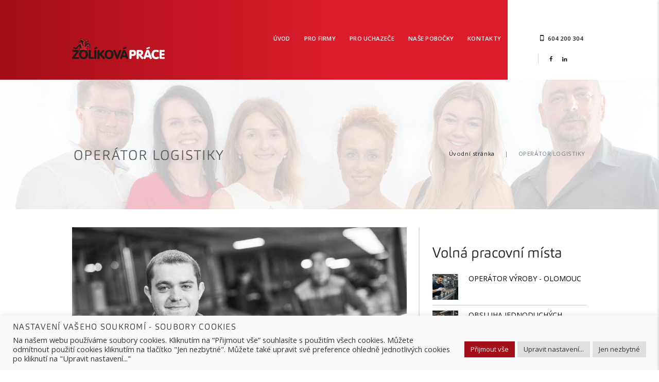

--- FILE ---
content_type: text/html; charset=UTF-8
request_url: https://www.zolikovaprace.cz/volna-pracovni-mista/operator-logistiky-prerov/
body_size: 29947
content:
<!DOCTYPE html>
<html lang="cs-CZ" class="no-js scheme_default">
<head>
	<style type='text/css'>Default CSS Comment</style><meta name='robots' content='index, follow, max-image-preview:large, max-snippet:-1, max-video-preview:-1' />
		<meta charset="UTF-8">
		<meta name="viewport" content="width=device-width, initial-scale=1, maximum-scale=1">
		<link rel="profile" href="//gmpg.org/xfn/11">
		<link rel="pingback" href="https://www.zolikovaprace.cz/xmlrpc.php">
		
	<!-- This site is optimized with the Yoast SEO plugin v26.6 - https://yoast.com/wordpress/plugins/seo/ -->
	<title>Do Přerova přijmeme muže jako Operátora logistiky</title>
	<meta name="description" content="Jde o vybalování a přípravu materiálu. Práce na HPP vhodná pouze pro muže, 3 směny. Mzda 110 Kč/hod.,stravenky, ubytování zdarma.Tel. 604 510 816" />
	<link rel="canonical" href="https://www.zolikovaprace.cz/volna-pracovni-mista/operator-logistiky-prerov/" />
	<meta property="og:locale" content="cs_CZ" />
	<meta property="og:type" content="article" />
	<meta property="og:title" content="Do Přerova přijmeme muže jako Operátora logistiky" />
	<meta property="og:description" content="Jde o vybalování a přípravu materiálu. Práce na HPP vhodná pouze pro muže, 3 směny. Mzda 110 Kč/hod.,stravenky, ubytování zdarma.Tel. 604 510 816" />
	<meta property="og:url" content="https://www.zolikovaprace.cz/volna-pracovni-mista/operator-logistiky-prerov/" />
	<meta property="og:site_name" content="Žolíková agentura práce Prostějov" />
	<meta property="article:publisher" content="https://www.facebook.com/ZolikovaAgenturaPrace" />
	<meta property="article:modified_time" content="2019-07-13T08:23:08+00:00" />
	<meta property="og:image" content="https://www.zolikovaprace.cz/wp-content/uploads/skladnik-plasty.jpg" />
	<meta property="og:image:width" content="1024" />
	<meta property="og:image:height" content="683" />
	<meta property="og:image:type" content="image/jpeg" />
	<meta name="twitter:label1" content="Odhadovaná doba čtení" />
	<meta name="twitter:data1" content="3 minuty" />
	<script type="application/ld+json" class="yoast-schema-graph">{"@context":"https://schema.org","@graph":[{"@type":"WebPage","@id":"https://www.zolikovaprace.cz/volna-pracovni-mista/operator-logistiky-prerov/","url":"https://www.zolikovaprace.cz/volna-pracovni-mista/operator-logistiky-prerov/","name":"Do Přerova přijmeme muže jako Operátora logistiky","isPartOf":{"@id":"https://www.zolikovaprace.cz/#website"},"primaryImageOfPage":{"@id":"https://www.zolikovaprace.cz/volna-pracovni-mista/operator-logistiky-prerov/#primaryimage"},"image":{"@id":"https://www.zolikovaprace.cz/volna-pracovni-mista/operator-logistiky-prerov/#primaryimage"},"thumbnailUrl":"https://www.zolikovaprace.cz/wp-content/uploads/skladnik-plasty.jpg","datePublished":"2019-03-11T19:17:14+00:00","dateModified":"2019-07-13T08:23:08+00:00","description":"Jde o vybalování a přípravu materiálu. Práce na HPP vhodná pouze pro muže, 3 směny. Mzda 110 Kč/hod.,stravenky, ubytování zdarma.Tel. 604 510 816","inLanguage":"cs","potentialAction":[{"@type":"ReadAction","target":["https://www.zolikovaprace.cz/volna-pracovni-mista/operator-logistiky-prerov/"]}]},{"@type":"ImageObject","inLanguage":"cs","@id":"https://www.zolikovaprace.cz/volna-pracovni-mista/operator-logistiky-prerov/#primaryimage","url":"https://www.zolikovaprace.cz/wp-content/uploads/skladnik-plasty.jpg","contentUrl":"https://www.zolikovaprace.cz/wp-content/uploads/skladnik-plasty.jpg","width":1024,"height":683,"caption":"skladník manipulant ve skladu plastů"},{"@type":"WebSite","@id":"https://www.zolikovaprace.cz/#website","url":"https://www.zolikovaprace.cz/","name":"Žolíková agentura práce Prostějov","description":"Personální a pracovní agentura","potentialAction":[{"@type":"SearchAction","target":{"@type":"EntryPoint","urlTemplate":"https://www.zolikovaprace.cz/?s={search_term_string}"},"query-input":{"@type":"PropertyValueSpecification","valueRequired":true,"valueName":"search_term_string"}}],"inLanguage":"cs"}]}</script>
	<!-- / Yoast SEO plugin. -->


<link rel='dns-prefetch' href='//fonts.googleapis.com' />
<link rel="alternate" type="application/rss+xml" title="Žolíková agentura práce Prostějov &raquo; RSS zdroj" href="https://www.zolikovaprace.cz/feed/" />
<link rel="alternate" type="application/rss+xml" title="Žolíková agentura práce Prostějov &raquo; RSS komentářů" href="https://www.zolikovaprace.cz/comments/feed/" />
<link rel="alternate" title="oEmbed (JSON)" type="application/json+oembed" href="https://www.zolikovaprace.cz/wp-json/oembed/1.0/embed?url=https%3A%2F%2Fwww.zolikovaprace.cz%2Fvolna-pracovni-mista%2Foperator-logistiky-prerov%2F" />
<link rel="alternate" title="oEmbed (XML)" type="text/xml+oembed" href="https://www.zolikovaprace.cz/wp-json/oembed/1.0/embed?url=https%3A%2F%2Fwww.zolikovaprace.cz%2Fvolna-pracovni-mista%2Foperator-logistiky-prerov%2F&#038;format=xml" />
<meta property="og:image" content="https://www.zolikovaprace.cz/wp-content/uploads/skladnik-plasty.jpg"/>
		<!-- This site uses the Google Analytics by ExactMetrics plugin v8.11.1 - Using Analytics tracking - https://www.exactmetrics.com/ -->
							<script src="//www.googletagmanager.com/gtag/js?id=G-C2VS91Q8D4"  data-cfasync="false" data-wpfc-render="false" type="text/javascript" async></script>
			<script data-cfasync="false" data-wpfc-render="false" type="text/javascript">
				var em_version = '8.11.1';
				var em_track_user = true;
				var em_no_track_reason = '';
								var ExactMetricsDefaultLocations = {"page_location":"https:\/\/www.zolikovaprace.cz\/volna-pracovni-mista\/operator-logistiky-prerov\/"};
								if ( typeof ExactMetricsPrivacyGuardFilter === 'function' ) {
					var ExactMetricsLocations = (typeof ExactMetricsExcludeQuery === 'object') ? ExactMetricsPrivacyGuardFilter( ExactMetricsExcludeQuery ) : ExactMetricsPrivacyGuardFilter( ExactMetricsDefaultLocations );
				} else {
					var ExactMetricsLocations = (typeof ExactMetricsExcludeQuery === 'object') ? ExactMetricsExcludeQuery : ExactMetricsDefaultLocations;
				}

								var disableStrs = [
										'ga-disable-G-C2VS91Q8D4',
									];

				/* Function to detect opted out users */
				function __gtagTrackerIsOptedOut() {
					for (var index = 0; index < disableStrs.length; index++) {
						if (document.cookie.indexOf(disableStrs[index] + '=true') > -1) {
							return true;
						}
					}

					return false;
				}

				/* Disable tracking if the opt-out cookie exists. */
				if (__gtagTrackerIsOptedOut()) {
					for (var index = 0; index < disableStrs.length; index++) {
						window[disableStrs[index]] = true;
					}
				}

				/* Opt-out function */
				function __gtagTrackerOptout() {
					for (var index = 0; index < disableStrs.length; index++) {
						document.cookie = disableStrs[index] + '=true; expires=Thu, 31 Dec 2099 23:59:59 UTC; path=/';
						window[disableStrs[index]] = true;
					}
				}

				if ('undefined' === typeof gaOptout) {
					function gaOptout() {
						__gtagTrackerOptout();
					}
				}
								window.dataLayer = window.dataLayer || [];

				window.ExactMetricsDualTracker = {
					helpers: {},
					trackers: {},
				};
				if (em_track_user) {
					function __gtagDataLayer() {
						dataLayer.push(arguments);
					}

					function __gtagTracker(type, name, parameters) {
						if (!parameters) {
							parameters = {};
						}

						if (parameters.send_to) {
							__gtagDataLayer.apply(null, arguments);
							return;
						}

						if (type === 'event') {
														parameters.send_to = exactmetrics_frontend.v4_id;
							var hookName = name;
							if (typeof parameters['event_category'] !== 'undefined') {
								hookName = parameters['event_category'] + ':' + name;
							}

							if (typeof ExactMetricsDualTracker.trackers[hookName] !== 'undefined') {
								ExactMetricsDualTracker.trackers[hookName](parameters);
							} else {
								__gtagDataLayer('event', name, parameters);
							}
							
						} else {
							__gtagDataLayer.apply(null, arguments);
						}
					}

					__gtagTracker('js', new Date());
					__gtagTracker('set', {
						'developer_id.dNDMyYj': true,
											});
					if ( ExactMetricsLocations.page_location ) {
						__gtagTracker('set', ExactMetricsLocations);
					}
										__gtagTracker('config', 'G-C2VS91Q8D4', {"forceSSL":"true","link_attribution":"true","page_path":location.pathname + location.search + location.hash} );
										window.gtag = __gtagTracker;										(function () {
						/* https://developers.google.com/analytics/devguides/collection/analyticsjs/ */
						/* ga and __gaTracker compatibility shim. */
						var noopfn = function () {
							return null;
						};
						var newtracker = function () {
							return new Tracker();
						};
						var Tracker = function () {
							return null;
						};
						var p = Tracker.prototype;
						p.get = noopfn;
						p.set = noopfn;
						p.send = function () {
							var args = Array.prototype.slice.call(arguments);
							args.unshift('send');
							__gaTracker.apply(null, args);
						};
						var __gaTracker = function () {
							var len = arguments.length;
							if (len === 0) {
								return;
							}
							var f = arguments[len - 1];
							if (typeof f !== 'object' || f === null || typeof f.hitCallback !== 'function') {
								if ('send' === arguments[0]) {
									var hitConverted, hitObject = false, action;
									if ('event' === arguments[1]) {
										if ('undefined' !== typeof arguments[3]) {
											hitObject = {
												'eventAction': arguments[3],
												'eventCategory': arguments[2],
												'eventLabel': arguments[4],
												'value': arguments[5] ? arguments[5] : 1,
											}
										}
									}
									if ('pageview' === arguments[1]) {
										if ('undefined' !== typeof arguments[2]) {
											hitObject = {
												'eventAction': 'page_view',
												'page_path': arguments[2],
											}
										}
									}
									if (typeof arguments[2] === 'object') {
										hitObject = arguments[2];
									}
									if (typeof arguments[5] === 'object') {
										Object.assign(hitObject, arguments[5]);
									}
									if ('undefined' !== typeof arguments[1].hitType) {
										hitObject = arguments[1];
										if ('pageview' === hitObject.hitType) {
											hitObject.eventAction = 'page_view';
										}
									}
									if (hitObject) {
										action = 'timing' === arguments[1].hitType ? 'timing_complete' : hitObject.eventAction;
										hitConverted = mapArgs(hitObject);
										__gtagTracker('event', action, hitConverted);
									}
								}
								return;
							}

							function mapArgs(args) {
								var arg, hit = {};
								var gaMap = {
									'eventCategory': 'event_category',
									'eventAction': 'event_action',
									'eventLabel': 'event_label',
									'eventValue': 'event_value',
									'nonInteraction': 'non_interaction',
									'timingCategory': 'event_category',
									'timingVar': 'name',
									'timingValue': 'value',
									'timingLabel': 'event_label',
									'page': 'page_path',
									'location': 'page_location',
									'title': 'page_title',
									'referrer' : 'page_referrer',
								};
								for (arg in args) {
																		if (!(!args.hasOwnProperty(arg) || !gaMap.hasOwnProperty(arg))) {
										hit[gaMap[arg]] = args[arg];
									} else {
										hit[arg] = args[arg];
									}
								}
								return hit;
							}

							try {
								f.hitCallback();
							} catch (ex) {
							}
						};
						__gaTracker.create = newtracker;
						__gaTracker.getByName = newtracker;
						__gaTracker.getAll = function () {
							return [];
						};
						__gaTracker.remove = noopfn;
						__gaTracker.loaded = true;
						window['__gaTracker'] = __gaTracker;
					})();
									} else {
										console.log("");
					(function () {
						function __gtagTracker() {
							return null;
						}

						window['__gtagTracker'] = __gtagTracker;
						window['gtag'] = __gtagTracker;
					})();
									}
			</script>
							<!-- / Google Analytics by ExactMetrics -->
		<style id='wp-img-auto-sizes-contain-inline-css' type='text/css'>
img:is([sizes=auto i],[sizes^="auto," i]){contain-intrinsic-size:3000px 1500px}
/*# sourceURL=wp-img-auto-sizes-contain-inline-css */
</style>
<link rel='stylesheet' id='srp-layout-stylesheet-css' href='https://www.zolikovaprace.cz/wp-content/plugins/special-recent-posts-pro/css/layout.css?ver=6.9' type='text/css' media='all' />
<style id='wp-emoji-styles-inline-css' type='text/css'>

	img.wp-smiley, img.emoji {
		display: inline !important;
		border: none !important;
		box-shadow: none !important;
		height: 1em !important;
		width: 1em !important;
		margin: 0 0.07em !important;
		vertical-align: -0.1em !important;
		background: none !important;
		padding: 0 !important;
	}
/*# sourceURL=wp-emoji-styles-inline-css */
</style>
<link rel='stylesheet' id='wp-block-library-css' href='https://www.zolikovaprace.cz/wp-includes/css/dist/block-library/style.min.css?ver=6.9' type='text/css' media='all' />
<style id='global-styles-inline-css' type='text/css'>
:root{--wp--preset--aspect-ratio--square: 1;--wp--preset--aspect-ratio--4-3: 4/3;--wp--preset--aspect-ratio--3-4: 3/4;--wp--preset--aspect-ratio--3-2: 3/2;--wp--preset--aspect-ratio--2-3: 2/3;--wp--preset--aspect-ratio--16-9: 16/9;--wp--preset--aspect-ratio--9-16: 9/16;--wp--preset--color--black: #000000;--wp--preset--color--cyan-bluish-gray: #abb8c3;--wp--preset--color--white: #ffffff;--wp--preset--color--pale-pink: #f78da7;--wp--preset--color--vivid-red: #cf2e2e;--wp--preset--color--luminous-vivid-orange: #ff6900;--wp--preset--color--luminous-vivid-amber: #fcb900;--wp--preset--color--light-green-cyan: #7bdcb5;--wp--preset--color--vivid-green-cyan: #00d084;--wp--preset--color--pale-cyan-blue: #8ed1fc;--wp--preset--color--vivid-cyan-blue: #0693e3;--wp--preset--color--vivid-purple: #9b51e0;--wp--preset--gradient--vivid-cyan-blue-to-vivid-purple: linear-gradient(135deg,rgb(6,147,227) 0%,rgb(155,81,224) 100%);--wp--preset--gradient--light-green-cyan-to-vivid-green-cyan: linear-gradient(135deg,rgb(122,220,180) 0%,rgb(0,208,130) 100%);--wp--preset--gradient--luminous-vivid-amber-to-luminous-vivid-orange: linear-gradient(135deg,rgb(252,185,0) 0%,rgb(255,105,0) 100%);--wp--preset--gradient--luminous-vivid-orange-to-vivid-red: linear-gradient(135deg,rgb(255,105,0) 0%,rgb(207,46,46) 100%);--wp--preset--gradient--very-light-gray-to-cyan-bluish-gray: linear-gradient(135deg,rgb(238,238,238) 0%,rgb(169,184,195) 100%);--wp--preset--gradient--cool-to-warm-spectrum: linear-gradient(135deg,rgb(74,234,220) 0%,rgb(151,120,209) 20%,rgb(207,42,186) 40%,rgb(238,44,130) 60%,rgb(251,105,98) 80%,rgb(254,248,76) 100%);--wp--preset--gradient--blush-light-purple: linear-gradient(135deg,rgb(255,206,236) 0%,rgb(152,150,240) 100%);--wp--preset--gradient--blush-bordeaux: linear-gradient(135deg,rgb(254,205,165) 0%,rgb(254,45,45) 50%,rgb(107,0,62) 100%);--wp--preset--gradient--luminous-dusk: linear-gradient(135deg,rgb(255,203,112) 0%,rgb(199,81,192) 50%,rgb(65,88,208) 100%);--wp--preset--gradient--pale-ocean: linear-gradient(135deg,rgb(255,245,203) 0%,rgb(182,227,212) 50%,rgb(51,167,181) 100%);--wp--preset--gradient--electric-grass: linear-gradient(135deg,rgb(202,248,128) 0%,rgb(113,206,126) 100%);--wp--preset--gradient--midnight: linear-gradient(135deg,rgb(2,3,129) 0%,rgb(40,116,252) 100%);--wp--preset--font-size--small: 13px;--wp--preset--font-size--medium: 20px;--wp--preset--font-size--large: 36px;--wp--preset--font-size--x-large: 42px;--wp--preset--spacing--20: 0.44rem;--wp--preset--spacing--30: 0.67rem;--wp--preset--spacing--40: 1rem;--wp--preset--spacing--50: 1.5rem;--wp--preset--spacing--60: 2.25rem;--wp--preset--spacing--70: 3.38rem;--wp--preset--spacing--80: 5.06rem;--wp--preset--shadow--natural: 6px 6px 9px rgba(0, 0, 0, 0.2);--wp--preset--shadow--deep: 12px 12px 50px rgba(0, 0, 0, 0.4);--wp--preset--shadow--sharp: 6px 6px 0px rgba(0, 0, 0, 0.2);--wp--preset--shadow--outlined: 6px 6px 0px -3px rgb(255, 255, 255), 6px 6px rgb(0, 0, 0);--wp--preset--shadow--crisp: 6px 6px 0px rgb(0, 0, 0);}:where(.is-layout-flex){gap: 0.5em;}:where(.is-layout-grid){gap: 0.5em;}body .is-layout-flex{display: flex;}.is-layout-flex{flex-wrap: wrap;align-items: center;}.is-layout-flex > :is(*, div){margin: 0;}body .is-layout-grid{display: grid;}.is-layout-grid > :is(*, div){margin: 0;}:where(.wp-block-columns.is-layout-flex){gap: 2em;}:where(.wp-block-columns.is-layout-grid){gap: 2em;}:where(.wp-block-post-template.is-layout-flex){gap: 1.25em;}:where(.wp-block-post-template.is-layout-grid){gap: 1.25em;}.has-black-color{color: var(--wp--preset--color--black) !important;}.has-cyan-bluish-gray-color{color: var(--wp--preset--color--cyan-bluish-gray) !important;}.has-white-color{color: var(--wp--preset--color--white) !important;}.has-pale-pink-color{color: var(--wp--preset--color--pale-pink) !important;}.has-vivid-red-color{color: var(--wp--preset--color--vivid-red) !important;}.has-luminous-vivid-orange-color{color: var(--wp--preset--color--luminous-vivid-orange) !important;}.has-luminous-vivid-amber-color{color: var(--wp--preset--color--luminous-vivid-amber) !important;}.has-light-green-cyan-color{color: var(--wp--preset--color--light-green-cyan) !important;}.has-vivid-green-cyan-color{color: var(--wp--preset--color--vivid-green-cyan) !important;}.has-pale-cyan-blue-color{color: var(--wp--preset--color--pale-cyan-blue) !important;}.has-vivid-cyan-blue-color{color: var(--wp--preset--color--vivid-cyan-blue) !important;}.has-vivid-purple-color{color: var(--wp--preset--color--vivid-purple) !important;}.has-black-background-color{background-color: var(--wp--preset--color--black) !important;}.has-cyan-bluish-gray-background-color{background-color: var(--wp--preset--color--cyan-bluish-gray) !important;}.has-white-background-color{background-color: var(--wp--preset--color--white) !important;}.has-pale-pink-background-color{background-color: var(--wp--preset--color--pale-pink) !important;}.has-vivid-red-background-color{background-color: var(--wp--preset--color--vivid-red) !important;}.has-luminous-vivid-orange-background-color{background-color: var(--wp--preset--color--luminous-vivid-orange) !important;}.has-luminous-vivid-amber-background-color{background-color: var(--wp--preset--color--luminous-vivid-amber) !important;}.has-light-green-cyan-background-color{background-color: var(--wp--preset--color--light-green-cyan) !important;}.has-vivid-green-cyan-background-color{background-color: var(--wp--preset--color--vivid-green-cyan) !important;}.has-pale-cyan-blue-background-color{background-color: var(--wp--preset--color--pale-cyan-blue) !important;}.has-vivid-cyan-blue-background-color{background-color: var(--wp--preset--color--vivid-cyan-blue) !important;}.has-vivid-purple-background-color{background-color: var(--wp--preset--color--vivid-purple) !important;}.has-black-border-color{border-color: var(--wp--preset--color--black) !important;}.has-cyan-bluish-gray-border-color{border-color: var(--wp--preset--color--cyan-bluish-gray) !important;}.has-white-border-color{border-color: var(--wp--preset--color--white) !important;}.has-pale-pink-border-color{border-color: var(--wp--preset--color--pale-pink) !important;}.has-vivid-red-border-color{border-color: var(--wp--preset--color--vivid-red) !important;}.has-luminous-vivid-orange-border-color{border-color: var(--wp--preset--color--luminous-vivid-orange) !important;}.has-luminous-vivid-amber-border-color{border-color: var(--wp--preset--color--luminous-vivid-amber) !important;}.has-light-green-cyan-border-color{border-color: var(--wp--preset--color--light-green-cyan) !important;}.has-vivid-green-cyan-border-color{border-color: var(--wp--preset--color--vivid-green-cyan) !important;}.has-pale-cyan-blue-border-color{border-color: var(--wp--preset--color--pale-cyan-blue) !important;}.has-vivid-cyan-blue-border-color{border-color: var(--wp--preset--color--vivid-cyan-blue) !important;}.has-vivid-purple-border-color{border-color: var(--wp--preset--color--vivid-purple) !important;}.has-vivid-cyan-blue-to-vivid-purple-gradient-background{background: var(--wp--preset--gradient--vivid-cyan-blue-to-vivid-purple) !important;}.has-light-green-cyan-to-vivid-green-cyan-gradient-background{background: var(--wp--preset--gradient--light-green-cyan-to-vivid-green-cyan) !important;}.has-luminous-vivid-amber-to-luminous-vivid-orange-gradient-background{background: var(--wp--preset--gradient--luminous-vivid-amber-to-luminous-vivid-orange) !important;}.has-luminous-vivid-orange-to-vivid-red-gradient-background{background: var(--wp--preset--gradient--luminous-vivid-orange-to-vivid-red) !important;}.has-very-light-gray-to-cyan-bluish-gray-gradient-background{background: var(--wp--preset--gradient--very-light-gray-to-cyan-bluish-gray) !important;}.has-cool-to-warm-spectrum-gradient-background{background: var(--wp--preset--gradient--cool-to-warm-spectrum) !important;}.has-blush-light-purple-gradient-background{background: var(--wp--preset--gradient--blush-light-purple) !important;}.has-blush-bordeaux-gradient-background{background: var(--wp--preset--gradient--blush-bordeaux) !important;}.has-luminous-dusk-gradient-background{background: var(--wp--preset--gradient--luminous-dusk) !important;}.has-pale-ocean-gradient-background{background: var(--wp--preset--gradient--pale-ocean) !important;}.has-electric-grass-gradient-background{background: var(--wp--preset--gradient--electric-grass) !important;}.has-midnight-gradient-background{background: var(--wp--preset--gradient--midnight) !important;}.has-small-font-size{font-size: var(--wp--preset--font-size--small) !important;}.has-medium-font-size{font-size: var(--wp--preset--font-size--medium) !important;}.has-large-font-size{font-size: var(--wp--preset--font-size--large) !important;}.has-x-large-font-size{font-size: var(--wp--preset--font-size--x-large) !important;}
/*# sourceURL=global-styles-inline-css */
</style>

<style id='classic-theme-styles-inline-css' type='text/css'>
/*! This file is auto-generated */
.wp-block-button__link{color:#fff;background-color:#32373c;border-radius:9999px;box-shadow:none;text-decoration:none;padding:calc(.667em + 2px) calc(1.333em + 2px);font-size:1.125em}.wp-block-file__button{background:#32373c;color:#fff;text-decoration:none}
/*# sourceURL=/wp-includes/css/classic-themes.min.css */
</style>
<link rel='stylesheet' id='wp-components-css' href='https://www.zolikovaprace.cz/wp-includes/css/dist/components/style.min.css?ver=6.9' type='text/css' media='all' />
<link rel='stylesheet' id='wp-preferences-css' href='https://www.zolikovaprace.cz/wp-includes/css/dist/preferences/style.min.css?ver=6.9' type='text/css' media='all' />
<link rel='stylesheet' id='wp-block-editor-css' href='https://www.zolikovaprace.cz/wp-includes/css/dist/block-editor/style.min.css?ver=6.9' type='text/css' media='all' />
<link rel='stylesheet' id='popup-maker-block-library-style-css' href='https://www.zolikovaprace.cz/wp-content/plugins/popup-maker/dist/packages/block-library-style.css?ver=dbea705cfafe089d65f1' type='text/css' media='all' />
<link rel='stylesheet' id='wpml-blocks-css' href='https://www.zolikovaprace.cz/wp-content/plugins/sitepress-multilingual-cms/dist/css/blocks/styles.css?ver=4.6.9' type='text/css' media='all' />
<link rel='stylesheet' id='contact-form-7-css' href='https://www.zolikovaprace.cz/wp-content/plugins/contact-form-7/includes/css/styles.css?ver=6.1.4' type='text/css' media='all' />
<link rel='stylesheet' id='cookie-law-info-css' href='https://www.zolikovaprace.cz/wp-content/plugins/cookie-law-info/legacy/public/css/cookie-law-info-public.css?ver=3.3.9.1' type='text/css' media='all' />
<link rel='stylesheet' id='cookie-law-info-gdpr-css' href='https://www.zolikovaprace.cz/wp-content/plugins/cookie-law-info/legacy/public/css/cookie-law-info-gdpr.css?ver=3.3.9.1' type='text/css' media='all' />
<link rel='stylesheet' id='easy-facebook-likebox-custom-fonts-css' href='https://www.zolikovaprace.cz/wp-content/plugins/easy-facebook-likebox/frontend/assets/css/esf-custom-fonts.css?ver=6.9' type='text/css' media='all' />
<link rel='stylesheet' id='easy-facebook-likebox-popup-styles-css' href='https://www.zolikovaprace.cz/wp-content/plugins/easy-facebook-likebox/facebook/frontend/assets/css/esf-free-popup.css?ver=6.7.2' type='text/css' media='all' />
<link rel='stylesheet' id='easy-facebook-likebox-frontend-css' href='https://www.zolikovaprace.cz/wp-content/plugins/easy-facebook-likebox/facebook/frontend/assets/css/easy-facebook-likebox-frontend.css?ver=6.7.2' type='text/css' media='all' />
<link rel='stylesheet' id='easy-facebook-likebox-customizer-style-css' href='https://www.zolikovaprace.cz/wp-admin/admin-ajax.php?action=easy-facebook-likebox-customizer-style&#038;ver=6.7.2' type='text/css' media='all' />
<link rel='stylesheet' id='esg-plugin-settings-css' href='https://www.zolikovaprace.cz/wp-content/plugins/essential-grid/public/assets/css/settings.css?ver=3.1.1' type='text/css' media='all' />
<link rel='stylesheet' id='tp-fontello-css' href='https://www.zolikovaprace.cz/wp-content/plugins/essential-grid/public/assets/font/fontello/css/fontello.css?ver=3.1.1' type='text/css' media='all' />
<link rel='stylesheet' id='trx_addons-icons-css' href='https://www.zolikovaprace.cz/wp-content/plugins/trx_addons/css/font-icons/css/trx_addons_icons-embedded.css' type='text/css' media='all' />
<link rel='stylesheet' id='swiperslider-css' href='https://www.zolikovaprace.cz/wp-content/plugins/trx_addons/js/swiper/swiper.min.css' type='text/css' media='all' />
<link rel='stylesheet' id='magnific-popup-css' href='https://www.zolikovaprace.cz/wp-content/plugins/trx_addons/js/magnific/magnific-popup.min.css' type='text/css' media='all' />
<link rel='stylesheet' id='trx_addons-css' href='https://www.zolikovaprace.cz/wp-content/plugins/trx_addons/css/trx_addons.css' type='text/css' media='all' />
<link rel='stylesheet' id='wpml-legacy-dropdown-0-css' href='https://www.zolikovaprace.cz/wp-content/plugins/sitepress-multilingual-cms/templates/language-switchers/legacy-dropdown/style.min.css?ver=1' type='text/css' media='all' />
<style id='wpml-legacy-dropdown-0-inline-css' type='text/css'>
.wpml-ls-statics-shortcode_actions, .wpml-ls-statics-shortcode_actions .wpml-ls-sub-menu, .wpml-ls-statics-shortcode_actions a {border-color:#cdcdcd;}.wpml-ls-statics-shortcode_actions a, .wpml-ls-statics-shortcode_actions .wpml-ls-sub-menu a, .wpml-ls-statics-shortcode_actions .wpml-ls-sub-menu a:link, .wpml-ls-statics-shortcode_actions li:not(.wpml-ls-current-language) .wpml-ls-link, .wpml-ls-statics-shortcode_actions li:not(.wpml-ls-current-language) .wpml-ls-link:link {color:#444444;background-color:#ffffff;}.wpml-ls-statics-shortcode_actions a, .wpml-ls-statics-shortcode_actions .wpml-ls-sub-menu a:hover,.wpml-ls-statics-shortcode_actions .wpml-ls-sub-menu a:focus, .wpml-ls-statics-shortcode_actions .wpml-ls-sub-menu a:link:hover, .wpml-ls-statics-shortcode_actions .wpml-ls-sub-menu a:link:focus {color:#000000;background-color:#eeeeee;}.wpml-ls-statics-shortcode_actions .wpml-ls-current-language > a {color:#444444;background-color:#ffffff;}.wpml-ls-statics-shortcode_actions .wpml-ls-current-language:hover>a, .wpml-ls-statics-shortcode_actions .wpml-ls-current-language>a:focus {color:#000000;background-color:#eeeeee;}
/*# sourceURL=wpml-legacy-dropdown-0-inline-css */
</style>
<link rel='stylesheet' id='esf-custom-fonts-css' href='https://www.zolikovaprace.cz/wp-content/plugins/easy-facebook-likebox/frontend/assets/css/esf-custom-fonts.css?ver=6.9' type='text/css' media='all' />
<link rel='stylesheet' id='esf-insta-frontend-css' href='https://www.zolikovaprace.cz/wp-content/plugins/easy-facebook-likebox//instagram/frontend/assets/css/esf-insta-frontend.css?ver=6.9' type='text/css' media='all' />
<link rel='stylesheet' id='esf-insta-customizer-style-css' href='https://www.zolikovaprace.cz/wp-admin/admin-ajax.php?action=esf-insta-customizer-style&#038;ver=6.9' type='text/css' media='all' />
<link rel='stylesheet' id='js_composer_front-css' href='https://www.zolikovaprace.cz/wp-content/plugins/js_composer/assets/css/js_composer.min.css?ver=8.7.2' type='text/css' media='all' />
<link rel='stylesheet' id='__EPYT__style-css' href='https://www.zolikovaprace.cz/wp-content/plugins/youtube-embed-plus/styles/ytprefs.min.css?ver=14.2.4' type='text/css' media='all' />
<style id='__EPYT__style-inline-css' type='text/css'>

                .epyt-gallery-thumb {
                        width: 33.333%;
                }
                
/*# sourceURL=__EPYT__style-inline-css */
</style>
<link rel='stylesheet' id='hr-advisor-font-Carnas-Light-css' href='https://www.zolikovaprace.cz/wp-content/themes/hr-advisor/css/font-face/Carnas/stylesheet.css?ver=6.9' type='text/css' media='all' />
<link rel='stylesheet' id='hr-advisor-font-google_fonts-css' href='https://fonts.googleapis.com/css?family=Open+Sans%3A400%2C800italic%2C300%2C300italic%2C400italic%2C600%2C600italic%2C700%2C700italic%2C800&#038;subset=latin%2Clatin-ext&#038;ver=6.9' type='text/css' media='all' />
<link rel='stylesheet' id='fontello-css' href='https://www.zolikovaprace.cz/wp-content/themes/hr-advisor/css/fontello/css/fontello-embedded.css?ver=6.9' type='text/css' media='all' />
<link rel='stylesheet' id='hr-advisor-main-css' href='https://www.zolikovaprace.cz/wp-content/themes/hr-advisor/style.css' type='text/css' media='all' />
<style id='hr-advisor-main-inline-css' type='text/css'>
.post-navigation .nav-previous a .nav-arrow { background-image: url(https://www.zolikovaprace.cz/wp-content/uploads/obsluha_stroje-370x231.jpg); }.post-navigation .nav-next a .nav-arrow { background-image: url(https://www.zolikovaprace.cz/wp-content/uploads/biochemik_obsluha_linky_zabreh-370x231.jpg); }
/*# sourceURL=hr-advisor-main-inline-css */
</style>
<link rel='stylesheet' id='hr-advisor-animation-css' href='https://www.zolikovaprace.cz/wp-content/themes/hr-advisor/css/animation.css?ver=6.9' type='text/css' media='all' />
<link rel='stylesheet' id='hr-advisor-colors-css' href='https://www.zolikovaprace.cz/wp-content/themes/hr-advisor/css/__colors.css?ver=6.9' type='text/css' media='all' />
<link rel='stylesheet' id='hr-advisor-styles-css' href='https://www.zolikovaprace.cz/wp-content/themes/hr-advisor/css/__styles.css?ver=6.9' type='text/css' media='all' />
<link rel='stylesheet' id='mediaelement-css' href='https://www.zolikovaprace.cz/wp-includes/js/mediaelement/mediaelementplayer-legacy.min.css?ver=4.2.17' type='text/css' media='all' />
<link rel='stylesheet' id='wp-mediaelement-css' href='https://www.zolikovaprace.cz/wp-includes/js/mediaelement/wp-mediaelement.min.css?ver=6.9' type='text/css' media='all' />
<link rel='stylesheet' id='hr-advisor-responsive-css' href='https://www.zolikovaprace.cz/wp-content/themes/hr-advisor/css/responsive.css?ver=6.9' type='text/css' media='all' />
<script type="text/javascript" src="https://www.zolikovaprace.cz/wp-content/plugins/google-analytics-dashboard-for-wp/assets/js/frontend-gtag.min.js?ver=8.11.1" id="exactmetrics-frontend-script-js" async="async" data-wp-strategy="async"></script>
<script data-cfasync="false" data-wpfc-render="false" type="text/javascript" id='exactmetrics-frontend-script-js-extra'>/* <![CDATA[ */
var exactmetrics_frontend = {"js_events_tracking":"true","download_extensions":"zip,ra,mp,avi,flv,mpeg,pdf,doc,ppt,xls,jp,png,gif,tiff,bmp,txt","inbound_paths":"[{\"path\":\"\\\/go\\\/\",\"label\":\"affiliate\"},{\"path\":\"\\\/recommend\\\/\",\"label\":\"affiliate\"}]","home_url":"https:\/\/www.zolikovaprace.cz","hash_tracking":"true","v4_id":"G-C2VS91Q8D4"};/* ]]> */
</script>
<script type="text/javascript" src="https://www.zolikovaprace.cz/wp-includes/js/jquery/jquery.min.js?ver=3.7.1" id="jquery-core-js"></script>
<script type="text/javascript" src="https://www.zolikovaprace.cz/wp-includes/js/jquery/jquery-migrate.min.js?ver=3.4.1" id="jquery-migrate-js"></script>
<script type="text/javascript" id="cookie-law-info-js-extra">
/* <![CDATA[ */
var Cli_Data = {"nn_cookie_ids":["sid","CONSENT","_ga","_gid","_gat_gtag_UA_45405434_1","_GRECAPTCHA","_fbp","fr","YSC","VISITOR_INFO1_LIVE","CookieLawInfoConsent","cookielawinfo-checkbox-advertisement"],"cookielist":[],"non_necessary_cookies":{"necessary":["_GRECAPTCHA","CookieLawInfoConsent"],"analytics":["sid","CONSENT","_ga","_gid","_gat_gtag_UA_45405434_1","VISITOR_INFO1_LIVE","YSC"],"advertisement":["_fbp","fr"]},"ccpaEnabled":"","ccpaRegionBased":"","ccpaBarEnabled":"","strictlyEnabled":["necessary","obligatoire"],"ccpaType":"gdpr","js_blocking":"1","custom_integration":"","triggerDomRefresh":"","secure_cookies":""};
var cli_cookiebar_settings = {"animate_speed_hide":"500","animate_speed_show":"500","background":"#f9f9f9","border":"#b1a6a6c2","border_on":"","button_1_button_colour":"#a30e18","button_1_button_hover":"#820b13","button_1_link_colour":"#fff","button_1_as_button":"1","button_1_new_win":"","button_2_button_colour":"#333","button_2_button_hover":"#292929","button_2_link_colour":"#444","button_2_as_button":"","button_2_hidebar":"","button_3_button_colour":"#dedfe0","button_3_button_hover":"#b2b2b3","button_3_link_colour":"#333333","button_3_as_button":"1","button_3_new_win":"","button_4_button_colour":"#dedfe0","button_4_button_hover":"#b2b2b3","button_4_link_colour":"#333333","button_4_as_button":"1","button_7_button_colour":"#a30e18","button_7_button_hover":"#820b13","button_7_link_colour":"#fff","button_7_as_button":"1","button_7_new_win":"","font_family":"inherit","header_fix":"","notify_animate_hide":"1","notify_animate_show":"","notify_div_id":"#cookie-law-info-bar","notify_position_horizontal":"right","notify_position_vertical":"bottom","scroll_close":"","scroll_close_reload":"","accept_close_reload":"","reject_close_reload":"","showagain_tab":"","showagain_background":"#fff","showagain_border":"#000","showagain_div_id":"#cookie-law-info-again","showagain_x_position":"100px","text":"#333333","show_once_yn":"","show_once":"10000","logging_on":"","as_popup":"","popup_overlay":"1","bar_heading_text":"Nastaven\u00ed Va\u0161eho soukrom\u00ed - soubory cookies","cookie_bar_as":"banner","popup_showagain_position":"bottom-right","widget_position":"left"};
var log_object = {"ajax_url":"https://www.zolikovaprace.cz/wp-admin/admin-ajax.php"};
//# sourceURL=cookie-law-info-js-extra
/* ]]> */
</script>
<script type="text/javascript" src="https://www.zolikovaprace.cz/wp-content/plugins/cookie-law-info/legacy/public/js/cookie-law-info-public.js?ver=3.3.9.1" id="cookie-law-info-js"></script>
<script type="text/javascript" src="https://www.zolikovaprace.cz/wp-content/plugins/easy-facebook-likebox/facebook/frontend/assets/js/esf-free-popup.min.js?ver=6.7.2" id="easy-facebook-likebox-popup-script-js"></script>
<script type="text/javascript" id="easy-facebook-likebox-public-script-js-extra">
/* <![CDATA[ */
var public_ajax = {"ajax_url":"https://www.zolikovaprace.cz/wp-admin/admin-ajax.php","efbl_is_fb_pro":""};
//# sourceURL=easy-facebook-likebox-public-script-js-extra
/* ]]> */
</script>
<script type="text/javascript" src="https://www.zolikovaprace.cz/wp-content/plugins/easy-facebook-likebox/facebook/frontend/assets/js/public.js?ver=6.7.2" id="easy-facebook-likebox-public-script-js"></script>
<script type="text/javascript" src="https://www.zolikovaprace.cz/wp-content/plugins/sitepress-multilingual-cms/templates/language-switchers/legacy-dropdown/script.min.js?ver=1" id="wpml-legacy-dropdown-0-js"></script>
<script type="text/javascript" src="https://www.zolikovaprace.cz/wp-content/plugins/easy-facebook-likebox/frontend/assets/js/imagesloaded.pkgd.min.js?ver=6.9" id="imagesloaded.pkgd.min-js"></script>
<script type="text/javascript" id="esf-insta-public-js-extra">
/* <![CDATA[ */
var esf_insta = {"ajax_url":"https://www.zolikovaprace.cz/wp-admin/admin-ajax.php","version":"free","nonce":"724234e892"};
//# sourceURL=esf-insta-public-js-extra
/* ]]> */
</script>
<script type="text/javascript" src="https://www.zolikovaprace.cz/wp-content/plugins/easy-facebook-likebox//instagram/frontend/assets/js/esf-insta-public.js?ver=1" id="esf-insta-public-js"></script>
<script type="text/javascript" id="__ytprefs__-js-extra">
/* <![CDATA[ */
var _EPYT_ = {"ajaxurl":"https://www.zolikovaprace.cz/wp-admin/admin-ajax.php","security":"943c0d4614","gallery_scrolloffset":"20","eppathtoscripts":"https://www.zolikovaprace.cz/wp-content/plugins/youtube-embed-plus/scripts/","eppath":"https://www.zolikovaprace.cz/wp-content/plugins/youtube-embed-plus/","epresponsiveselector":"[\"iframe.__youtube_prefs__\",\"iframe[src*='youtube.com']\",\"iframe[src*='youtube-nocookie.com']\",\"iframe[data-ep-src*='youtube.com']\",\"iframe[data-ep-src*='youtube-nocookie.com']\",\"iframe[data-ep-gallerysrc*='youtube.com']\"]","epdovol":"1","version":"14.2.4","evselector":"iframe.__youtube_prefs__[src], iframe[src*=\"youtube.com/embed/\"], iframe[src*=\"youtube-nocookie.com/embed/\"]","ajax_compat":"","maxres_facade":"eager","ytapi_load":"light","pause_others":"","stopMobileBuffer":"1","facade_mode":"","not_live_on_channel":""};
//# sourceURL=__ytprefs__-js-extra
/* ]]> */
</script>
<script type="text/javascript" src="https://www.zolikovaprace.cz/wp-content/plugins/youtube-embed-plus/scripts/ytprefs.min.js?ver=14.2.4" id="__ytprefs__-js"></script>
<script></script><link rel="https://api.w.org/" href="https://www.zolikovaprace.cz/wp-json/" /><link rel="alternate" title="JSON" type="application/json" href="https://www.zolikovaprace.cz/wp-json/wp/v2/volna-pracovni-mista/6866" /><link rel="EditURI" type="application/rsd+xml" title="RSD" href="https://www.zolikovaprace.cz/xmlrpc.php?rsd" />
<meta name="generator" content="WordPress 6.9" />
<link rel='shortlink' href='https://www.zolikovaprace.cz/?p=6866' />
<meta name="generator" content="WPML ver:4.6.9 stt:9,1;" />

<!--BEGIN: TRACKING CODE MANAGER (v2.5.0) BY INTELLYWP.COM IN HEAD//-->
<!-- Facebook Pixel Code -->
<script>
!function(f,b,e,v,n,t,s){if(f.fbq)return;n=f.fbq=function(){n.callMethod?
n.callMethod.apply(n,arguments):n.queue.push(arguments)};if(!f._fbq)f._fbq=n;
n.push=n;n.loaded=!0;n.version='2.0';n.queue=[];t=b.createElement(e);t.async=!0;
t.src=v;s=b.getElementsByTagName(e)[0];s.parentNode.insertBefore(t,s)}(window,
document,'script','https://connect.facebook.net/en_US/fbevents.js');
fbq('init', '1376267362454696');
fbq('track', 'PageView');
</script>
<noscript><img height="1" width="1" src="https://www.facebook.com/tr?id=1376267362454696&ev=PageView&noscript=1" /></noscript>
<!-- DO NOT MODIFY -->
<!-- End Facebook Pixel Code -->
<script type="text/javascript">
	/*  */
</script>
<script type="text/javascript" src="//c.imedia.cz/js/retargeting.js"></script>
<!--END: https://wordpress.org/plugins/tracking-code-manager IN HEAD//--><meta name="generator" content="Powered by WPBakery Page Builder - drag and drop page builder for WordPress."/>
<meta name="generator" content="Powered by Slider Revolution 6.6.20 - responsive, Mobile-Friendly Slider Plugin for WordPress with comfortable drag and drop interface." />
<link rel="icon" href="https://www.zolikovaprace.cz/wp-content/uploads/capka-trans-mini-1.png" sizes="32x32" />
<link rel="icon" href="https://www.zolikovaprace.cz/wp-content/uploads/capka-trans-mini-1.png" sizes="192x192" />
<link rel="apple-touch-icon" href="https://www.zolikovaprace.cz/wp-content/uploads/capka-trans-mini-1.png" />
<meta name="msapplication-TileImage" content="https://www.zolikovaprace.cz/wp-content/uploads/capka-trans-mini-1.png" />
<script>function setREVStartSize(e){
			//window.requestAnimationFrame(function() {
				window.RSIW = window.RSIW===undefined ? window.innerWidth : window.RSIW;
				window.RSIH = window.RSIH===undefined ? window.innerHeight : window.RSIH;
				try {
					var pw = document.getElementById(e.c).parentNode.offsetWidth,
						newh;
					pw = pw===0 || isNaN(pw) || (e.l=="fullwidth" || e.layout=="fullwidth") ? window.RSIW : pw;
					e.tabw = e.tabw===undefined ? 0 : parseInt(e.tabw);
					e.thumbw = e.thumbw===undefined ? 0 : parseInt(e.thumbw);
					e.tabh = e.tabh===undefined ? 0 : parseInt(e.tabh);
					e.thumbh = e.thumbh===undefined ? 0 : parseInt(e.thumbh);
					e.tabhide = e.tabhide===undefined ? 0 : parseInt(e.tabhide);
					e.thumbhide = e.thumbhide===undefined ? 0 : parseInt(e.thumbhide);
					e.mh = e.mh===undefined || e.mh=="" || e.mh==="auto" ? 0 : parseInt(e.mh,0);
					if(e.layout==="fullscreen" || e.l==="fullscreen")
						newh = Math.max(e.mh,window.RSIH);
					else{
						e.gw = Array.isArray(e.gw) ? e.gw : [e.gw];
						for (var i in e.rl) if (e.gw[i]===undefined || e.gw[i]===0) e.gw[i] = e.gw[i-1];
						e.gh = e.el===undefined || e.el==="" || (Array.isArray(e.el) && e.el.length==0)? e.gh : e.el;
						e.gh = Array.isArray(e.gh) ? e.gh : [e.gh];
						for (var i in e.rl) if (e.gh[i]===undefined || e.gh[i]===0) e.gh[i] = e.gh[i-1];
											
						var nl = new Array(e.rl.length),
							ix = 0,
							sl;
						e.tabw = e.tabhide>=pw ? 0 : e.tabw;
						e.thumbw = e.thumbhide>=pw ? 0 : e.thumbw;
						e.tabh = e.tabhide>=pw ? 0 : e.tabh;
						e.thumbh = e.thumbhide>=pw ? 0 : e.thumbh;
						for (var i in e.rl) nl[i] = e.rl[i]<window.RSIW ? 0 : e.rl[i];
						sl = nl[0];
						for (var i in nl) if (sl>nl[i] && nl[i]>0) { sl = nl[i]; ix=i;}
						var m = pw>(e.gw[ix]+e.tabw+e.thumbw) ? 1 : (pw-(e.tabw+e.thumbw)) / (e.gw[ix]);
						newh =  (e.gh[ix] * m) + (e.tabh + e.thumbh);
					}
					var el = document.getElementById(e.c);
					if (el!==null && el) el.style.height = newh+"px";
					el = document.getElementById(e.c+"_wrapper");
					if (el!==null && el) {
						el.style.height = newh+"px";
						el.style.display = "block";
					}
				} catch(e){
					console.log("Failure at Presize of Slider:" + e)
				}
			//});
		  };</script>
		<style type="text/css" id="wp-custom-css">
			.schovejpreteceni {overflow:hidden!important;} 
.trx_addons_icon-tumblr:before {content:'\e826' !important;}
.menu_main_inner .search_wrap,
.post_author, .post_tags,
.single-volna-pracovni-mista .nav-links-single, .single-volna-pracovni-mista .post_meta,
.related_wrap, .comments_wrap, .page_title .post_meta,
.postid-6113 .post_featured_fullwide
{display: none !important;}
#dpsp-content-bottom {margin-bottom: 45px;}
.vc_separator {margin-bottom: 15px !important;}
.scheme_default a {color: #dc1c2b ;}
.scheme_dark .menu_main_nav > li > a:hover,.scheme_dark .menu_main_nav > li li.current-menu-item > a, .scheme_dark .menu_main_nav > li.current-menu-parent > a, .scheme_dark .menu_main_nav > li.current-menu-ancestor > a,.scheme_dark .menu_main_nav > li li > a:hover {color: #FFC300 !important; }
.single .content_wrap, .sidebar {padding-top: 35px;}
.site_footer_wrap {margin-top: 0px;}
.footer_wrap_inner {padding: 45px 0 25px;}
.scheme_default .top_panel.top_panel_style_2 .top_panel_navi, .pozadiprechod, .ikonaboxy .sc_icons_item, .scheme_dark .footer_wrap_inner, .scheme_dark .menu_footer_wrap_inner, .scheme_dark .copyright_wrap_inner, .scheme_default .sc_button_hover_slide_left {
	background: linear-gradient(to right,#a30e18 0%,#dc1c2b 50%) !important;
}
.trx_addons_scroll_to_top.show {bottom: 5em;}

#facebook-jssdk-iframe {min-height: 0px !important; display: none;}
.marginbottom50 {margin-bottom: 50px !important;}
.search_mobile {display: none!important;}
.ikonaboxy .sc_icons_item  {width: 80%; margin-left: 10%; padding: 2em 1em !important;}
.ikonaboxy .sc_icons_item h4 {color: #ffffff !important; font-size: 1.75em; margin-top: 20px !important;}

.wpcf7-form-control-wrap.osobniudaje .wpcf7-list-item {padding-top: 35px;}
.scheme_default input[type="radio"] + label:before, .scheme_default input[type="checkbox"] + label:before, .scheme_default input[type="checkbox"] + span:before {background: #ffffff; border: 2px solid #dc1c2b !important; color: #dc1c2b;}

.kategorie-pracovnich-mist-obsazena-pozice .post_featured img{  -webkit-filter: grayscale(100%); 
    filter: grayscale(100%);}

.kategorie-pracovnich-mist-obsazena-pozice .post_featured:after {content: url(https://www.zolikovaprace.cz/wp-content/uploads/tag-misto-obsazeno.png);
	position:absolute;
	top: 50%;
	margin-top: -52px;
	right:0;
	z-index:9999;
	background: none !important;}

.single-volna-pracovni-mista .post_content .wpb_text_column p a,
.single-volna-pracovni-mista .post_content .wpb_text_column p a strong 
{color: #dc1c2b !important; font-weight: bold;}
.single-volna-pracovni-mista .post_content .wpb_text_column p a:hover {text-decoration: underline;}

.scheme_default .sc_services_default .sc_services_item {border: 3px solid #a30e18;}
.logo_footer_wrap + .copyright_wrap .copyright_wrap_inner, .socials_footer_wrap + .copyright_wrap .copyright_wrap_inner, .menu_footer_wrap + .copyright_wrap .copyright_wrap_inner {border: none;}
.top_panel {margin-bottom: 0px;}
.top_panel .top_panel_navi {padding: 20px 0;}
.top_panel .logo {width: 18%;}
.top_panel .menu_main_nav_area {width: 82%;}
.top_panel .top_panel_navi .contact_wrap {width: 18%;}
.top_panel .top_panel_navi .menu_main_nav {width: 82%;}
.top_panel .top_panel_navi:before
{    left: 72% ;}
 
.sc_testimonials_item_author_avatar {width: 65px!important; height: 65px !important;}
.spokojeniklienti .sc_testimonials_default .sc_testimonials_item_author_data {text-align:center !important;}
.vc_row.pravypruh:before {
    content: '';
    background-color: #fff;
    position: absolute;
    top: 0;
    bottom: 0;
    right: 0;
    left: 72%;
	display: block;}
.fb-social-plugin.fb-like {padding-bottom:35px;}
.quotemensi h2 {font-size: 22px;} .myred h2 {color: #a30e18!important; font-weight:bold !important;}
.eg-jobs-vedle-sebe-content, .eg-jobs-vedle-sebe-home-content {display: inline-block !important; width: 79% !important; position: relative; vertical-align: top; padding: 25px !important;}
#pracmista-nove .esg-entry-cover, #pracmista-nove .esg-entry-media-wrapper {display: inline-block !important;  width: 20% !important; padding-top: 15px !important; padding-bottom: 15px !important;}
.esg-entry-cover .esg-overlay {top: 15px; margin-bottom: -15px;}

li.filter-nova:before {
	content: url(https://www.zolikovaprace.cz/wp-content/uploads/tag-nove3.png);
	position:absolute;
	top: 0;
	margin-top: -2px;
	right:0;
	z-index:9999;}

li.filter-bez-agentury:after {
	content: url(https://www.zolikovaprace.cz/wp-content/uploads/tag-bezagentury.png);
	position:absolute;
	top: 32px;
	right:0;
	margin-right:-10px;
	z-index:9999;
}

.esg-filter-wrapper.dropdownstyle .esg-filterbutton {width: 150px;}

.flat-light .esg-filter-checked {margin-right: 8px;}

.post_item_single .post_content .post_meta {margin-top: 10px !important;}
.post_item_single .post_header {margin-bottom: 1em !important;}
.post_item {margin-bottom: 10px !important;}
.scheme_default .menu_main_nav>li ul {
     background-color: #a30e18;
    border-color: #ffffff;}
.scheme_dark .sc_recent_news_style_news-excerpt .post_item {border: none !important;}
.menu_header_nav > li > ul, .menu_main_nav > li > ul {width: 250px;}
.sc_recent_news_style_news-excerpt .post_item {padding-bottom: 10px;} .sc_recent_news_style_news-excerpt .post_item {margin-top: 10px !important;}
.single-bonusy .post-navigation:before {content:"Vaše další bonusy"; text-transform: uppercase; color: #a30e18; font-weight:bold;}
.single-post .post-navigation:before {content:"Další aktuality a novinky"; text-transform: uppercase; color: #a30e18; font-weight:bold;}
.single .nav-links {padding-top: 20px; padding-bottom: 35px; margin-top: 5px;}
footer .post_content, .post_counters, footer .post_footer, .single-bonusy .post_featured, .nav-links .post_date {display: none;}
footer .post_header h4 {font-size: 20px !important;}
.top_panel_title .page_caption {text-transform: uppercase;}
.wpcf7 p {margin-bottom: 0px;}
.wpcf7 input[type="text"],.wpcf7 input[type="tel"],.wpcf7 input[type="email"], .wpcf7 select, .wpcf7 textarea {width: 100%; padding: 15px; margin-bottom: 10px; border: 2px solid #efefef !important; background: #ffffff !important; color: #000000 !important; -webkit-border-radius: 30px;
-moz-border-radius: 30px;
border-radius: 30px; text-align: center;}
.scheme_default .select_container {background: none !important;}
.post_meta_item.post_share {padding-bottom: 20px;}
.wpcf7 input[type="submit"] {padding: 10px 20px;}

.wpcf7-recaptcha div {margin-left: auto; margin-right: auto;}
.sc_services_item_title {font-size: 1.75em !important;}
.sc_services_default .sc_services_item_info {padding: 3em 2em 3em;}
.top_panel_title {padding: 6em 0;}
.top_panel_title_wrap {background: url('https://www.zolikovaprace.cz/wp-content/uploads/tym-zolikova-prace-titlebar3.jpg'); background-repeat:no-repeat; background-position:left center; background-size:cover;}
.mobilano {display: none !important;}

.postid-10551 .post_featured_fullwide {display: none;}

@media screen and (max-width: 1700px){
	.top_panel_navi:before
{left: 75% !important;}
.vc_row.pravypruh:before {
	left: 75%;}
}

@media screen and (max-width: 1580px){
	.top_panel_navi:before
{left: 77% !important;}
.vc_row.pravypruh:before {
	left: 77%;}
}


@media screen and (max-width: 768px) {
	.mobilnastred {text-align: center !important;}
}

@media screen and (max-width: 767px) {
	.aspexifbsidebox {display: none !important;}
	.mobilano {display: flex !important;}
	.vc-hoverbox-wrapper.vc-hoverbox-width--80 .vc-hoverbox {width: 100%;}
	.mobilnezobrazit {display: none !important;}
.top_panel_style_2 .scheme_dark .menu_mobile_button, .top_panel_style_2 .scheme_dark .menu_mobile_button:before {border-color:#000000 !important;}}

@media screen and (max-width: 480px) {
#pracmista-nove .esg-entry-cover, #pracmista-nove .esg-entry-media-wrapper {display: none !important;}
	.eg-jobs-vedle-sebe-content, .eg-jobs-vedle-sebe-home-content {width: 100% !important; padding:15px 10px !important;}
	.esg-grid .mainul li.eg-jobs-vedle-sebe-home-wrapper {padding: 0px 10px !important;}
}
#esg-grid-22-1, #esg-grid-3-1 {padding: 25px 2px !important;}		</style>
		<style type="text/css" data-type="vc_shortcodes-custom-css">.vc_custom_1542710277633{margin-top: 35px !important;padding-top: 0px !important;padding-bottom: 15px !important;background-color: #f1f6fb !important;}.vc_custom_1542710934889{padding-bottom: 15px !important;}.vc_custom_1542709887362{margin-top: 20px !important;margin-bottom: 20px !important;}.vc_custom_1542709874337{margin-top: 20px !important;margin-bottom: 20px !important;}.vc_custom_1542709895784{margin-top: 20px !important;margin-bottom: 20px !important;}.vc_custom_1542710745846{margin-top: 0px !important;margin-bottom: 20px !important;padding-top: 0px !important;}.vc_custom_1542711521299{margin-top: 20px !important;margin-bottom: 0px !important;}</style><noscript><style> .wpb_animate_when_almost_visible { opacity: 1; }</style></noscript><link rel='stylesheet' id='vc_animate-css-css' href='https://www.zolikovaprace.cz/wp-content/plugins/js_composer/assets/lib/vendor/dist/animate.css/animate.min.css?ver=8.7.2' type='text/css' media='all' />
<link rel='stylesheet' id='vc_linecons-css' href='https://www.zolikovaprace.cz/wp-content/plugins/js_composer/assets/css/lib/vc-linecons/vc_linecons_icons.min.css?ver=8.7.2' type='text/css' media='all' />
<link rel='stylesheet' id='vc_font_awesome_5_shims-css' href='https://www.zolikovaprace.cz/wp-content/plugins/js_composer/assets/lib/vendor/dist/@fortawesome/fontawesome-free/css/v4-shims.min.css?ver=8.7.2' type='text/css' media='all' />
<link rel='stylesheet' id='vc_font_awesome_6-css' href='https://www.zolikovaprace.cz/wp-content/plugins/js_composer/assets/lib/vendor/dist/@fortawesome/fontawesome-free/css/all.min.css?ver=8.7.2' type='text/css' media='all' />
<link rel='stylesheet' id='cookie-law-info-table-css' href='https://www.zolikovaprace.cz/wp-content/plugins/cookie-law-info/legacy/public/css/cookie-law-info-table.css?ver=3.3.9.1' type='text/css' media='all' />
<link rel='stylesheet' id='hr-advisor-inline-styles-css' href='https://www.zolikovaprace.cz/wp-content/themes/hr-advisor/css/__inline.css?ver=6.9' type='text/css' media='all' />
<style id='hr-advisor-inline-styles-inline-css' type='text/css'>
.hr_advisor_inline_1334689329{background-image:url(https://www.zolikovaprace.cz/wp-content/uploads/zolikovka-pf-2026.jpg);}.hr_advisor_inline_1682491794{background-image:url(https://www.zolikovaprace.cz/wp-content/uploads/vanoce-2022-zolikovka.jpg);}
/*# sourceURL=hr-advisor-inline-styles-inline-css */
</style>
<link rel='stylesheet' id='rs-plugin-settings-css' href='https://www.zolikovaprace.cz/wp-content/plugins/revslider/public/assets/css/rs6.css?ver=6.6.20' type='text/css' media='all' />
<style id='rs-plugin-settings-inline-css' type='text/css'>
#rs-demo-id {}
/*# sourceURL=rs-plugin-settings-inline-css */
</style>
</head>
<body class="wp-singular volna-pracovni-mista-template-default single single-volna-pracovni-mista postid-6866 single-format-standard wp-theme-hr-advisor body_tag body_style_wide scheme_default blog_mode_post is_single sidebar_show sidebar_right header_style_header-2 header_position_ header_title_on menu_style_ no_layout wpb-js-composer js-comp-ver-8.7.2 vc_responsive">
    


	<div class="body_wrap">

		<div class="page_wrap">

			<header class="top_panel top_panel_style_2 scheme_default with_featured_image"
			><div class="top_panel_fixed_wrap"></div>
<div class="top_panel_navi scheme_dark 
			">
	<div class="menu_main_wrap clearfix">
		<div class="content_wrap">
			<a class="logo scheme_dark" href="https://www.zolikovaprace.cz/"><img src="https://www.zolikovaprace.cz/wp-content/uploads/logo-zolikova-prace-300x68-bilocerne.png" class="logo_main" alt="logo-zolikova-prace-300x68-bilocerne.png" width="300" height="68"></a><nav class="menu_main_nav_area menu_hover_zoom_line">
					<div class="menu_main_inner">
						<div class="contact_wrap scheme_default ">
							
									<div class="phone_wrap icon-mobile"><a href="tel:604 200 304">604 200 304</a></div>
												

									<div class="socials_wrap"><span class="social_item"><a href="https://www.facebook.com/ZolikovaAgenturaPrace/" target="_blank" class="social_icons social_facebook"><span class="trx_addons_icon-facebook"></span></a></span><span class="social_item"><a href="https://www.linkedin.com/company/zolikovaprace/" target="_blank" class="social_icons social_tumblr"><span class="trx_addons_icon-tumblr"></span></a></span></div>
								<div class="search_wrap search_style_fullscreen">
	<div class="search_form_wrap">
		<form role="search" method="get" class="search_form" action="https://www.zolikovaprace.cz/">
			<input type="text" class="search_field" placeholder="Search" value="" name="s">
			<button type="submit" class="search_submit icon-search"></button>
							<a class="search_close icon-cancel"></a>
					</form>
	</div>
	<div class="search_results widget_area"><a href="#" class="search_results_close icon-cancel"></a><div class="search_results_content"></div></div>
</div>
						</div>
						<ul id="menu_main" class="sc_layouts_menu_nav menu_main_nav"><li id="menu-item-4657" class="menu-item menu-item-type-post_type menu-item-object-page menu-item-home menu-item-4657"><a href="https://www.zolikovaprace.cz/"><span>Úvod</span></a></li><li id="menu-item-4625" class="menu-item menu-item-type-post_type menu-item-object-page menu-item-has-children menu-item-4625"><a href="https://www.zolikovaprace.cz/personalni-sluzby-pro-firmy/"><span>Pro firmy</span></a>
<ul class="sub-menu"><li id="menu-item-4636" class="menu-item menu-item-type-post_type menu-item-object-page menu-item-4636"><a href="https://www.zolikovaprace.cz/personalni-sluzby-pro-firmy/vyhledani-zamestnancu/"><span>Vyhledání zaměstnanců</span></a></li><li id="menu-item-4629" class="menu-item menu-item-type-post_type menu-item-object-page menu-item-4629"><a href="https://www.zolikovaprace.cz/personalni-sluzby-pro-firmy/agenturni-zamestnavani/"><span>Agenturní zaměstnávání</span></a></li><li id="menu-item-4628" class="menu-item menu-item-type-post_type menu-item-object-page menu-item-4628"><a href="https://www.zolikovaprace.cz/personalni-sluzby-pro-firmy/personalni-poradenstvi/"><span>Personální poradenství</span></a></li><li id="menu-item-5086" class="menu-item menu-item-type-post_type menu-item-object-page menu-item-5086"><a href="https://www.zolikovaprace.cz/poptavka-personalni-agentury/"><span>Poptávka</span></a></li></ul>
</li><li id="menu-item-4643" class="menu-item menu-item-type-post_type menu-item-object-page menu-item-has-children menu-item-4643"><a href="https://www.zolikovaprace.cz/pro-uchazece-o-praci/"><span>Pro uchazeče</span></a>
<ul class="sub-menu"><li id="menu-item-4671" class="menu-item menu-item-type-post_type menu-item-object-page menu-item-4671"><a href="https://www.zolikovaprace.cz/nabidka-prace/"><span>Volná pracovní místa</span></a></li><li id="menu-item-5398" class="menu-item menu-item-type-post_type menu-item-object-page menu-item-5398"><a href="https://www.zolikovaprace.cz/agentura-prace-prostejov-olomouc/"><span>Co je agentura práce?</span></a></li><li id="menu-item-5436" class="menu-item menu-item-type-post_type menu-item-object-page menu-item-5436"><a href="https://www.zolikovaprace.cz/proc-si-vybrat-zolikovku/"><span>Proč si vybrat Žolíkovku?</span></a></li><li id="menu-item-5488" class="menu-item menu-item-type-post_type menu-item-object-page menu-item-5488"><a href="https://www.zolikovaprace.cz/jak-probiha-zamestnani/"><span>Jak probíhá zaměstnání?</span></a></li><li id="menu-item-4672" class="menu-item menu-item-type-post_type menu-item-object-page menu-item-4672"><a href="https://www.zolikovaprace.cz/pro-uchazece-o-praci/praci-nasli/"><span>Hodnocení</span></a></li><li id="menu-item-4673" class="menu-item menu-item-type-post_type menu-item-object-page menu-item-4673"><a href="https://www.zolikovaprace.cz/bonusy-ke-mzde/"><span>Bonusy ke mzdě</span></a></li><li id="menu-item-4674" class="menu-item menu-item-type-post_type menu-item-object-page menu-item-4674"><a href="https://www.zolikovaprace.cz/aktuality-a-novinky/"><span>Aktuality a novinky</span></a></li></ul>
</li><li id="menu-item-4626" class="menu-item menu-item-type-post_type menu-item-object-page menu-item-has-children menu-item-4626"><a href="https://www.zolikovaprace.cz/nase-pobocky/"><span>Naše pobočky</span></a>
<ul class="sub-menu"><li id="menu-item-4765" class="menu-item menu-item-type-post_type menu-item-object-page menu-item-4765"><a href="https://www.zolikovaprace.cz/nase-pobocky/prostejov/"><span>Pobočka Prostějov</span></a></li><li id="menu-item-4764" class="menu-item menu-item-type-post_type menu-item-object-page menu-item-4764"><a href="https://www.zolikovaprace.cz/nase-pobocky/olomouc/"><span>Pobočka Olomouc</span></a></li><li id="menu-item-4763" class="menu-item menu-item-type-post_type menu-item-object-page menu-item-4763"><a href="https://www.zolikovaprace.cz/nase-pobocky/prerov/"><span>Pobočka Přerov</span></a></li></ul>
</li><li id="menu-item-4627" class="menu-item menu-item-type-post_type menu-item-object-page menu-item-4627"><a href="https://www.zolikovaprace.cz/kontakty/"><span>Kontakty</span></a></li></ul>					</div>
				 </nav>
				<a class="menu_mobile_button"></a>
						</div>
	</div>
</div><!-- /.top_panel_navi -->	<div class="top_panel_title_wrap">
		<div class="content_wrap">
			<div class="top_panel_title">
				<div class="page_title">
					<div class="post_meta"></div><!-- .post_meta -->					<h3 class="page_caption">OPERÁTOR LOGISTIKY</h3>
									</div>
				<div class="breadcrumbs"><a class="breadcrumbs_item home" href="https://www.zolikovaprace.cz/">Úvodní stránka</a><span class="breadcrumbs_delimiter"></span><span class="breadcrumbs_item current">OPERÁTOR LOGISTIKY</span></div>			</div>
		</div>
	</div>
	</header><div class="menu_mobile_overlay"></div>
<div class="menu_mobile scheme_">
	<div class="menu_mobile_inner">
		<a class="menu_mobile_close icon-cancel"></a>		<nav class="menu_mobile_nav_area">
			<ul id="menu_mobile" class="sc_layouts_menu_nav menu_main_nav"><li id="menu_mobile-item-4657" class="menu-item menu-item-type-post_type menu-item-object-page menu-item-home menu-item-4657"><a href="https://www.zolikovaprace.cz/"><span>Úvod</span></a></li><li id="menu_mobile-item-4625" class="menu-item menu-item-type-post_type menu-item-object-page menu-item-has-children menu-item-4625"><a href="https://www.zolikovaprace.cz/personalni-sluzby-pro-firmy/"><span>Pro firmy</span></a>
<ul class="sub-menu"><li id="menu_mobile-item-4636" class="menu-item menu-item-type-post_type menu-item-object-page menu-item-4636"><a href="https://www.zolikovaprace.cz/personalni-sluzby-pro-firmy/vyhledani-zamestnancu/"><span>Vyhledání zaměstnanců</span></a></li><li id="menu_mobile-item-4629" class="menu-item menu-item-type-post_type menu-item-object-page menu-item-4629"><a href="https://www.zolikovaprace.cz/personalni-sluzby-pro-firmy/agenturni-zamestnavani/"><span>Agenturní zaměstnávání</span></a></li><li id="menu_mobile-item-4628" class="menu-item menu-item-type-post_type menu-item-object-page menu-item-4628"><a href="https://www.zolikovaprace.cz/personalni-sluzby-pro-firmy/personalni-poradenstvi/"><span>Personální poradenství</span></a></li><li id="menu_mobile-item-5086" class="menu-item menu-item-type-post_type menu-item-object-page menu-item-5086"><a href="https://www.zolikovaprace.cz/poptavka-personalni-agentury/"><span>Poptávka</span></a></li></ul>
</li><li id="menu_mobile-item-4643" class="menu-item menu-item-type-post_type menu-item-object-page menu-item-has-children menu-item-4643"><a href="https://www.zolikovaprace.cz/pro-uchazece-o-praci/"><span>Pro uchazeče</span></a>
<ul class="sub-menu"><li id="menu_mobile-item-4671" class="menu-item menu-item-type-post_type menu-item-object-page menu-item-4671"><a href="https://www.zolikovaprace.cz/nabidka-prace/"><span>Volná pracovní místa</span></a></li><li id="menu_mobile-item-5398" class="menu-item menu-item-type-post_type menu-item-object-page menu-item-5398"><a href="https://www.zolikovaprace.cz/agentura-prace-prostejov-olomouc/"><span>Co je agentura práce?</span></a></li><li id="menu_mobile-item-5436" class="menu-item menu-item-type-post_type menu-item-object-page menu-item-5436"><a href="https://www.zolikovaprace.cz/proc-si-vybrat-zolikovku/"><span>Proč si vybrat Žolíkovku?</span></a></li><li id="menu_mobile-item-5488" class="menu-item menu-item-type-post_type menu-item-object-page menu-item-5488"><a href="https://www.zolikovaprace.cz/jak-probiha-zamestnani/"><span>Jak probíhá zaměstnání?</span></a></li><li id="menu_mobile-item-4672" class="menu-item menu-item-type-post_type menu-item-object-page menu-item-4672"><a href="https://www.zolikovaprace.cz/pro-uchazece-o-praci/praci-nasli/"><span>Hodnocení</span></a></li><li id="menu_mobile-item-4673" class="menu-item menu-item-type-post_type menu-item-object-page menu-item-4673"><a href="https://www.zolikovaprace.cz/bonusy-ke-mzde/"><span>Bonusy ke mzdě</span></a></li><li id="menu_mobile-item-4674" class="menu-item menu-item-type-post_type menu-item-object-page menu-item-4674"><a href="https://www.zolikovaprace.cz/aktuality-a-novinky/"><span>Aktuality a novinky</span></a></li></ul>
</li><li id="menu_mobile-item-4626" class="menu-item menu-item-type-post_type menu-item-object-page menu-item-has-children menu-item-4626"><a href="https://www.zolikovaprace.cz/nase-pobocky/"><span>Naše pobočky</span></a>
<ul class="sub-menu"><li id="menu_mobile-item-4765" class="menu-item menu-item-type-post_type menu-item-object-page menu-item-4765"><a href="https://www.zolikovaprace.cz/nase-pobocky/prostejov/"><span>Pobočka Prostějov</span></a></li><li id="menu_mobile-item-4764" class="menu-item menu-item-type-post_type menu-item-object-page menu-item-4764"><a href="https://www.zolikovaprace.cz/nase-pobocky/olomouc/"><span>Pobočka Olomouc</span></a></li><li id="menu_mobile-item-4763" class="menu-item menu-item-type-post_type menu-item-object-page menu-item-4763"><a href="https://www.zolikovaprace.cz/nase-pobocky/prerov/"><span>Pobočka Přerov</span></a></li></ul>
</li><li id="menu_mobile-item-4627" class="menu-item menu-item-type-post_type menu-item-object-page menu-item-4627"><a href="https://www.zolikovaprace.cz/kontakty/"><span>Kontakty</span></a></li></ul>		</nav>		<div class="search_mobile">
			<div class="search_form_wrap">
				<form role="search" method="get" class="search_form" action="https://www.zolikovaprace.cz/">
					<input type="text" class="search_field" placeholder="Search ..." value="" name="s">
					<button type="submit" class="search_submit icon-search" title="Start search"></button>
				</form>
			</div>
		</div>
		<div class="socials_mobile"><span class="social_item"><a href="https://www.facebook.com/ZolikovaAgenturaPrace/" target="_blank" class="social_icons social_facebook"><span class="trx_addons_icon-facebook"></span></a></span><span class="social_item"><a href="https://www.linkedin.com/company/zolikovaprace/" target="_blank" class="social_icons social_tumblr"><span class="trx_addons_icon-tumblr"></span></a></span></div>	</div>
</div>

			<div class="page_content_wrap scheme_default">

								<div class="content_wrap">
				
									

					<div class="content">
										

<article id="post-6866" class="post_item_single post_type_volna-pracovni-mista post_format_ itemscope post-6866 volna-pracovni-mista type-volna-pracovni-mista status-publish format-standard has-post-thumbnail hentry kategorie-pracovnich-mist-obsazena-pozice"		itemscope itemtype="//schema.org/BlogPosting">

					<div class="post_featured">
					<img width="1024" height="683" src="https://www.zolikovaprace.cz/wp-content/uploads/skladnik-plasty.jpg" class="attachment-hr_advisor-thumb-huge size-hr_advisor-thumb-huge wp-post-image" alt="OPERÁTOR LOGISTIKY" itemprop="url" decoding="async" fetchpriority="high" srcset="https://www.zolikovaprace.cz/wp-content/uploads/skladnik-plasty.jpg 1024w, https://www.zolikovaprace.cz/wp-content/uploads/skladnik-plasty-300x200.jpg 300w, https://www.zolikovaprace.cz/wp-content/uploads/skladnik-plasty-768x512.jpg 768w" sizes="(max-width: 1024px) 100vw, 1024px" />				</div><!-- .post_featured -->
					<div class="post_content entry-content" itemprop="articleBody">
		<div class="wpb-content-wrapper"><div class="vc_row wpb_row vc_row-fluid fullwidth_1"><div class="wpb_column vc_column_container vc_col-sm-12"><div class="vc_column-inner"><div class="wpb_wrapper">
	<div class="wpb_text_column wpb_content_element" >
		<div class="wpb_wrapper">
			<p>Tuto pracovní pozici jsme již obsadili.<a href="https://www.zolikovaprace.cz/nabidka-prace/"><strong> Zde</strong></a> naleznete aktuální <strong><a href="https://www.zolikovaprace.cz/nabidka-prace/">seznam volných pracovních míst</a>.</strong></p>
<p>Volná pozice v Přerově. Práce na<strong> HPP</strong> je vhodná <strong>pouze pro muže</strong>. Jde o vybalování materiálu, příprava materiálu dle rozpisu a plánu výroby, ukládání hotových výrobků.</p>
<p><strong>Ubytování je zdarma!</strong></p>

		</div>
	</div>
<div class="vc_separator wpb_content_element vc_separator_align_left vc_sep_width_100 vc_sep_border_width_4 vc_sep_pos_align_center vc_custom_1542709887362 wpb_content_element wpb_animate_when_almost_visible wpb_bounceInRight bounceInRight vc_separator-has-text" ><span class="vc_sep_holder vc_sep_holder_l"><span style="border-color:#a30e18;" class="vc_sep_line"></span></span><div class="vc_icon_element vc_icon_element-outer vc_do_icon vc_icon_element-align-left"><div class="vc_icon_element-inner vc_icon_element-color-black vc_icon_element-size-md vc_icon_element-style- vc_icon_element-background-color-grey" ><span class="vc_icon_element-icon vc_li vc_li-search" ></span></div></div><h4>CO JE NÁPLNÍ PRÁCE?</h4><span class="vc_sep_holder vc_sep_holder_r"><span style="border-color:#a30e18;" class="vc_sep_line"></span></span>
</div>
	<div class="wpb_text_column wpb_content_element" >
		<div class="wpb_wrapper">
			<ul>
<li>Vybalování materiálu</li>
<li>Příprava materiálu dle rozpisu a plánu výroby</li>
<li>Ukládání hotových výrobků</li>
<li>Práce ve třísměnném provozu</li>
</ul>

		</div>
	</div>
<div class="vc_separator wpb_content_element vc_separator_align_left vc_sep_width_100 vc_sep_border_width_4 vc_sep_pos_align_center vc_custom_1542709874337 wpb_content_element wpb_animate_when_almost_visible wpb_bounceInRight bounceInRight vc_separator-has-text" ><span class="vc_sep_holder vc_sep_holder_l"><span style="border-color:#a30e18;" class="vc_sep_line"></span></span><div class="vc_icon_element vc_icon_element-outer vc_do_icon vc_icon_element-align-left"><div class="vc_icon_element-inner vc_icon_element-color-black vc_icon_element-size-md vc_icon_element-style- vc_icon_element-background-color-grey" ><span class="vc_icon_element-icon vc_li vc_li-user" ></span></div></div><h4>CO POŽADUJEME?</h4><span class="vc_sep_holder vc_sep_holder_r"><span style="border-color:#a30e18;" class="vc_sep_line"></span></span>
</div>
	<div class="wpb_text_column wpb_content_element" >
		<div class="wpb_wrapper">
			<ul>
<li>Manuální zručnost a fyzickou sílu</li>
<li>Zkušenosti se skladem</li>
<li>Ochotu pracovat v 3-směnném provozu</li>
</ul>

		</div>
	</div>
<div class="vc_separator wpb_content_element vc_separator_align_left vc_sep_width_100 vc_sep_border_width_4 vc_sep_pos_align_center vc_custom_1542709895784 wpb_content_element wpb_animate_when_almost_visible wpb_bounceInRight bounceInRight vc_separator-has-text" ><span class="vc_sep_holder vc_sep_holder_l"><span style="border-color:#a30e18;" class="vc_sep_line"></span></span><div class="vc_icon_element vc_icon_element-outer vc_do_icon vc_icon_element-align-left"><div class="vc_icon_element-inner vc_icon_element-color-black vc_icon_element-size-md vc_icon_element-style- vc_icon_element-background-color-grey" ><span class="vc_icon_element-icon vc_li vc_li-vallet" ></span></div></div><h4>CO NABÍZÍME?</h4><span class="vc_sep_holder vc_sep_holder_r"><span style="border-color:#a30e18;" class="vc_sep_line"></span></span>
</div>
	<div class="wpb_text_column wpb_content_element" >
		<div class="wpb_wrapper">
			<ul>
<li>Hlavní pracovní poměr</li>
<li><strong>Mzda 110 Kč/hod.</strong></li>
<li><strong>Stravenky</strong></li>
<li><strong>Ubytování zdarma</strong></li>
<li>3 směnný provoz</li>
</ul>

		</div>
	</div>
</div></div></div></div><div class="vc_row wpb_row vc_row-fluid vc_custom_1542710277633 vc_row-has-fill fullwidth_1"><div class="wpb_column vc_column_container vc_col-sm-12"><div class="vc_column-inner"><div class="wpb_wrapper"><div class="vc_separator wpb_content_element vc_separator_align_left vc_sep_width_100 vc_sep_border_width_4 vc_sep_pos_align_center vc_custom_1542710745846 wpb_content_element wpb_animate_when_almost_visible wpb_bounceInRight bounceInRight vc_separator-has-text" ><span class="vc_sep_holder vc_sep_holder_l"><span style="border-color:#a30e18;" class="vc_sep_line"></span></span><div class="vc_icon_element vc_icon_element-outer vc_do_icon vc_icon_element-align-left"><div class="vc_icon_element-inner vc_icon_element-color-black vc_icon_element-size-md vc_icon_element-style- vc_icon_element-background-color-grey" ><span class="vc_icon_element-icon vc_li vc_li-bubble" ></span></div></div><h4>MÁTE ZÁJEM NEBO JEN NĚJAKÝ DOTAZ?</h4><span class="vc_sep_holder vc_sep_holder_r"><span style="border-color:#a30e18;" class="vc_sep_line"></span></span>
</div><div  
	class="sc_icons sc_icons_default sc_icons_size_small sc_align_center"
		><div class="sc_icons_columns sc_item_columns trx_addons_columns_wrap columns_padding_bottom"><div class="trx_addons_column-1_3"><div class="sc_icons_item"><div class="sc_icons_icon sc_icons_icon_type_fontawesome fa fa-mobile"
						 style="color: #a30e18"						><span class="sc_icons_icon_type_fontawesome fa fa-mobile"
							 style="color: #a30e18"						></span></div><h4 class="sc_icons_title"><span>604 510 816</span></h4><div class="sc_icons_description"><span>zavolejte naší personalistce</span></div></div></div><div class="trx_addons_column-1_3"><div class="sc_icons_item"><div class="sc_icons_icon sc_icons_icon_type_fontawesome fa fa-phone"
						 style="color: #a30e18"						><span class="sc_icons_icon_type_fontawesome fa fa-phone"
							 style="color: #a30e18"						></span></div><h4 class="sc_icons_title"><span>800 666 699</span></h4><div class="sc_icons_description"><span>zavolejte zdarma na ŽOLinku</span></div></div></div><div class="trx_addons_column-1_3"><div class="sc_icons_item"><div class="sc_icons_icon sc_icons_icon_type_fontawesome fa fa-envelope-o"
						 style="color: #a30e18"						><span class="sc_icons_icon_type_fontawesome fa fa-envelope-o"
							 style="color: #a30e18"						></span></div><h4 class="sc_icons_title"><span>marketa @zolikovaprace.cz</span></h4><div class="sc_icons_description"><span>napište nám email</span></div></div></div><div class="trx_addons_column-1_3"><div class="sc_icons_item"><div class="sc_icons_icon sc_icons_icon_type_fontawesome fa fa-arrow-down"
						 style="color: #a30e18"						><span class="sc_icons_icon_type_fontawesome fa fa-arrow-down"
							 style="color: #a30e18"						></span></div><h4 class="sc_icons_title"><span>nebo</span></h4><div class="sc_icons_description"><span>vyplňte formulář níže</span></div></div></div></div></div><!-- /.sc_icons -->
<div class="wpcf7 no-js" id="wpcf7-f5523-p6866-o1" lang="cs-CZ" dir="ltr" data-wpcf7-id="5523">
<div class="screen-reader-response"><p role="status" aria-live="polite" aria-atomic="true"></p> <ul></ul></div>
<form action="/volna-pracovni-mista/operator-logistiky-prerov/#wpcf7-f5523-p6866-o1" method="post" class="wpcf7-form init" aria-label="Kontaktní formulář" novalidate="novalidate" data-status="init">
<fieldset class="hidden-fields-container"><input type="hidden" name="_wpcf7" value="5523" /><input type="hidden" name="_wpcf7_version" value="6.1.4" /><input type="hidden" name="_wpcf7_locale" value="cs_CZ" /><input type="hidden" name="_wpcf7_unit_tag" value="wpcf7-f5523-p6866-o1" /><input type="hidden" name="_wpcf7_container_post" value="6866" /><input type="hidden" name="_wpcf7_posted_data_hash" value="" /><input type="hidden" name="_wpcf7_recaptcha_response" value="" />
</fieldset>
<p><span class="wpcf7-form-control-wrap" data-name="jmeno"><input size="40" maxlength="400" class="wpcf7-form-control wpcf7-text wpcf7-validates-as-required" aria-required="true" aria-invalid="false" placeholder="*Jméno a příjmení" value="" type="text" name="jmeno" /></span><br />
<span class="wpcf7-form-control-wrap" data-name="email"><input size="40" maxlength="400" class="wpcf7-form-control wpcf7-email wpcf7-text wpcf7-validates-as-email" aria-invalid="false" placeholder="Vaše platná emailová adresa" value="" type="email" name="email" /></span><br />
<span class="wpcf7-form-control-wrap" data-name="telefon"><input size="40" maxlength="400" class="wpcf7-form-control wpcf7-tel wpcf7-validates-as-required wpcf7-text wpcf7-validates-as-tel" aria-required="true" aria-invalid="false" placeholder="*Vaše telefonní číslo" value="" type="tel" name="telefon" /></span><br />
<span class="wpcf7-form-control-wrap" data-name="kratkyvzkaz"><input size="40" maxlength="400" class="wpcf7-form-control wpcf7-text" aria-invalid="false" placeholder="Nechte nám vzkaz..." value="" type="text" name="kratkyvzkaz" /></span>
</p>
<p style="text-align: center; font-size: 12px;">Prosím, vyplňte minimálně údaje označené *hvězdičkou.
</p>
<p style="text-align: center; font-size: 12px;"><span class="wpcf7-form-control-wrap" data-name="osobniudaje"><span class="wpcf7-form-control wpcf7-acceptance"><span class="wpcf7-list-item"><label><input type="checkbox" name="osobniudaje" value="1" aria-invalid="false" /><span class="wpcf7-list-item-label">*Seznámil/a jsem se <a target="_blank" href="https://www.zolikovaprace.cz/zasady-ochrany-osobnich-udaju/">Zásadami ochrany osobních údajů</a> a byl/a jsem poučen/a o <a target="_blank" href="https://www.zolikovaprace.cz/pouceni-o-zpracovani-osobnich-udaju-uchazece-o-zamestnani/">zpracování osobních údajů uchazeče o zaměstnání</a></span></label></span></span></span>
</p>
<p style="margin-top: 10px; text-align: center;"><input class="wpcf7-form-control wpcf7-submit has-spinner odeslani" id="zajemuchazeckonkretni" type="submit" value="MÁM ZÁJEM O PRÁCI" />
</p><input type='hidden' class='wpcf7-pum' value='{"closepopup":false,"closedelay":0,"openpopup":false,"openpopup_id":0}' /><div class="wpcf7-response-output" aria-hidden="true"></div>
</form>
</div>
</div></div></div></div><div data-vc-full-width="true" data-vc-full-width-temp="true" data-vc-full-width-init="false" class="vc_row wpb_row vc_row-fluid vc_custom_1542710934889 fullwidth_1"><div class="wpb_column vc_column_container vc_col-sm-12"><div class="vc_column-inner"><div class="wpb_wrapper"><div class="vc_separator wpb_content_element vc_separator_align_left vc_sep_width_100 vc_sep_border_width_4 vc_sep_pos_align_center vc_custom_1542711521299 wpb_content_element wpb_animate_when_almost_visible wpb_bounceInRight bounceInRight vc_separator-has-text" ><span class="vc_sep_holder vc_sep_holder_l"><span style="border-color:#a30e18;" class="vc_sep_line"></span></span><div class="vc_icon_element vc_icon_element-outer vc_do_icon vc_icon_element-align-left"><div class="vc_icon_element-inner vc_icon_element-color-black vc_icon_element-size-md vc_icon_element-style- vc_icon_element-background-color-grey" ><span class="vc_icon_element-icon vc_li vc_li-paperplane" ></span></div></div><h4>SDÍLEJTE SE SVÝMI ZNÁMÝMI</h4><span class="vc_sep_holder vc_sep_holder_r"><span style="border-color:#a30e18;" class="vc_sep_line"></span></span>
</div></div></div></div></div><div class="vc_row-full-width vc_clearfix"></div>
</div>				<div class="post_meta post_meta_single"><span class="post_meta_item post_share"><span class="socials_wrap socials_share socials_size_tiny socials_type_block socials_dir_horizontal"><span class="social_items"><span class="social_item social_item_popup"><a href="http://www.linkedin.com/shareArticle?mini=true&#038;url=https%3A%2F%2Fwww.zolikovaprace.cz%2Fvolna-pracovni-mista%2Foperator-logistiky-prerov%2F&#038;title=OPER%C3%81TOR+LOGISTIKY" class="social_icons social_linkedin" data-link="http://www.linkedin.com/shareArticle?mini=true&#038;url=https%3A%2F%2Fwww.zolikovaprace.cz%2Fvolna-pracovni-mista%2Foperator-logistiky-prerov%2F&#038;title=OPER%C3%81TOR+LOGISTIKY" data-count="linkedin"><span class="trx_addons_icon-linkedin"></span></a></span></span></span></span>				</div>
					</div><!-- .entry-content -->

	
</article>
<div class="nav-links-single">
	<nav class="navigation post-navigation" aria-label="Příspěvky">
		<h2 class="screen-reader-text">Navigace pro příspěvek</h2>
		<div class="nav-links"><div class="nav-previous"><a href="https://www.zolikovaprace.cz/volna-pracovni-mista/kontrolor-vyroby-prostejov/" rel="prev"><span class="nav-arrow"></span><span class="screen-reader-text">Previous post:</span> <h6 class="post-title">Obsluha stroje a kontrola výroby</h6><span class="post_date">11.3.2019</span></a></div><div class="nav-next"><a href="https://www.zolikovaprace.cz/volna-pracovni-mista/biochemik-zabreh/" rel="next"><span class="nav-arrow"></span><span class="screen-reader-text">Next post:</span> <h6 class="post-title">Biochemik &#8211; obsluha linky na výrobu tvarohu</h6><span class="post_date">15.3.2019</span></a></div></div>
	</nav></div>			<section class="related_wrap">
				<h2 class="section title related_wrap_title">You May Also Like</h2>
				<div class="columns_wrap posts_container">
					<div class="column-1_2"><div class="related_item related_item_style_2">
			<div class="post_featured hover_dots hr_advisor_inline_1334689329">
			<div class="mask"></div><a href="https://www.zolikovaprace.cz/pf2026/" aria-hidden="true" class="icons"><span></span><span></span><span></span></a>		</div>
		<div class="post_header entry-header">
		<span class="post_date"><a href="https://www.zolikovaprace.cz/pf2026/">30.12.2025</a></span>		<h6 class="post_title entry-title"><a href="https://www.zolikovaprace.cz/pf2026/">PF 2026</a></h6>
	</div>
</div>
</div><div class="column-1_2"><div class="related_item related_item_style_2">
			<div class="post_featured hover_dots hr_advisor_inline_1682491794">
			<div class="mask"></div><a href="https://www.zolikovaprace.cz/vanocni-provozni-doba-2022/" aria-hidden="true" class="icons"><span></span><span></span><span></span></a>		</div>
		<div class="post_header entry-header">
		<span class="post_date"><a href="https://www.zolikovaprace.cz/vanocni-provozni-doba-2022/">20.12.2022</a></span>		<h6 class="post_title entry-title"><a href="https://www.zolikovaprace.cz/vanocni-provozni-doba-2022/">Vánoční provozní doba 2022</a></h6>
	</div>
</div>
</div>				</div>
			</section>
						
					</div><!-- </.content> -->

						<div class="sidebar right widget_area scheme_default" role="complementary">
		<div class="sidebar_inner">
			<aside id="wdg_specialrecentpostspro-2" class="widget widget_specialrecentpostsPro"><h3 class="widget-title srp-widget-title" style="">Voln&aacute; pracovn&iacute; m&iacute;sta</h3><!-- BEGIN Special Recent Posts PRO Edition v3.0.5 --><div class="srp-widget-container srp-container-single-column marginbottom50"><div id="wdg_specialrecentpostspro-2-srp-singlepost-1" class="srp-widget-singlepost srp-post-single-column"><div class="srp-post-content-container srp-thumbnail-position-default"><div class="srp-thumbnail-box"><a class="srp-post-thumbnail-link" href="https://www.zolikovaprace.cz/volna-pracovni-mista/operator-vyroby-olomouc-hpp/" title="Oper&#xE1;tor v&#xFD;roby - Olomouc"><img src="https://www.zolikovaprace.cz/wp-content/plugins/special-recent-posts-pro/cache/srpthumb-p17169-50x50-no.jpg" class="srp-post-thumbnail" width="50" height="50" alt="Oper&aacute;tor v&yacute;roby - Olomouc" /></a></div><div class="srp-content-box"><h6 class="srp-post-title"><a class="srp-post-title-link" href="https://www.zolikovaprace.cz/volna-pracovni-mista/operator-vyroby-olomouc-hpp/" title="Oper&#xE1;tor v&#xFD;roby - Olomouc" style="color: #000000;">Oper&aacute;tor v&yacute;roby - Olomouc</a></h6></div></div></div><div id="wdg_specialrecentpostspro-2-srp-singlepost-2" class="srp-widget-singlepost srp-post-single-column"><div class="srp-post-content-container srp-thumbnail-position-default"><div class="srp-thumbnail-box"><a class="srp-post-thumbnail-link" href="https://www.zolikovaprace.cz/volna-pracovni-mista/obsluha-jednoduchych-vyrobnich-zarizeni/" title="Obsluha jednoduch&#xFD;ch v&#xFD;robn&#xED;ch za&#x159;&#xED;zen&#xED;"><img src="https://www.zolikovaprace.cz/wp-content/plugins/special-recent-posts-pro/cache/srpthumb-p17066-50x50-no.jpg" class="srp-post-thumbnail" width="50" height="50" alt="Obsluha jednoduch&yacute;ch v&yacute;robn&iacute;ch za&#x159;&iacute;zen&iacute;" /></a></div><div class="srp-content-box"><h6 class="srp-post-title"><a class="srp-post-title-link" href="https://www.zolikovaprace.cz/volna-pracovni-mista/obsluha-jednoduchych-vyrobnich-zarizeni/" title="Obsluha jednoduch&#xFD;ch v&#xFD;robn&#xED;ch za&#x159;&#xED;zen&#xED;" style="color: #000000;">Obsluha jednoduch&yacute;ch v&yacute;robn&iacute;ch za&#x159;&iacute;zen&iacute;</a></h6></div></div></div><div id="wdg_specialrecentpostspro-2-srp-singlepost-3" class="srp-widget-singlepost srp-post-single-column"><div class="srp-post-content-container srp-thumbnail-position-default"><div class="srp-thumbnail-box"><a class="srp-post-thumbnail-link" href="https://www.zolikovaprace.cz/volna-pracovni-mista/operator-potravinarske-vyrobni-linky/" title="Oper&#xE1;tor potravin&#xE1;&#x159;sk&#xE9; v&#xFD;robn&#xED; linky"><img src="https://www.zolikovaprace.cz/wp-content/plugins/special-recent-posts-pro/cache/srpthumb-p17062-50x50-no.jpg" class="srp-post-thumbnail" width="50" height="50" alt="Oper&aacute;tor potravin&aacute;&#x159;sk&eacute; v&yacute;robn&iacute; linky" /></a></div><div class="srp-content-box"><h6 class="srp-post-title"><a class="srp-post-title-link" href="https://www.zolikovaprace.cz/volna-pracovni-mista/operator-potravinarske-vyrobni-linky/" title="Oper&#xE1;tor potravin&#xE1;&#x159;sk&#xE9; v&#xFD;robn&#xED; linky" style="color: #000000;">Oper&aacute;tor potravin&aacute;&#x159;sk&eacute; v&yacute;robn&iacute; linky</a></h6></div></div></div><div id="wdg_specialrecentpostspro-2-srp-singlepost-4" class="srp-widget-singlepost srp-post-single-column"><div class="srp-post-content-container srp-thumbnail-position-default"><div class="srp-thumbnail-box"><a class="srp-post-thumbnail-link" href="https://www.zolikovaprace.cz/volna-pracovni-mista/operator-skladu-prostejov/" title="Oper&#xE1;tor/ka skladu Prost&#x11B;jov"><img src="https://www.zolikovaprace.cz/wp-content/plugins/special-recent-posts-pro/cache/srpthumb-p16875-50x50-no.jpg" class="srp-post-thumbnail" width="50" height="50" alt="Oper&aacute;tor/ka skladu Prost&#x11B;jov" /></a></div><div class="srp-content-box"><h6 class="srp-post-title"><a class="srp-post-title-link" href="https://www.zolikovaprace.cz/volna-pracovni-mista/operator-skladu-prostejov/" title="Oper&#xE1;tor/ka skladu Prost&#x11B;jov" style="color: #000000;">Oper&aacute;tor/ka skladu Prost&#x11B;jov</a></h6></div></div></div><div id="wdg_specialrecentpostspro-2-srp-singlepost-5" class="srp-widget-singlepost srp-post-single-column"><div class="srp-post-content-container srp-thumbnail-position-default"><div class="srp-thumbnail-box"><a class="srp-post-thumbnail-link" href="https://www.zolikovaprace.cz/volna-pracovni-mista/konstrukter-novy-jicin/" title="Konstrukt&#xE9;r / konstrukt&#xE9;rka"><img src="https://www.zolikovaprace.cz/wp-content/plugins/special-recent-posts-pro/cache/srpthumb-p16967-50x50-no.jpg" class="srp-post-thumbnail" width="50" height="50" alt="Konstrukt&eacute;r / konstrukt&eacute;rka" /></a></div><div class="srp-content-box"><h6 class="srp-post-title"><a class="srp-post-title-link" href="https://www.zolikovaprace.cz/volna-pracovni-mista/konstrukter-novy-jicin/" title="Konstrukt&#xE9;r / konstrukt&#xE9;rka" style="color: #000000;">Konstrukt&eacute;r / konstrukt&eacute;rka</a></h6></div></div></div></div><!-- END Special Recent Posts PRO Edition v3.0.5 --></aside>		</div><!-- /.sidebar_inner -->
	</div><!-- /.sidebar -->
	</div><!-- </.content_wrap> -->			</div><!-- </.page_content_wrap> -->

			<footer class="site_footer_wrap">
									<div class="footer_wrap widget_area scheme_dark">
						<div class="footer_wrap_inner widget_area_inner">
							<div class="content_wrap"><div class="columns_wrap"><aside id="easy_facebook_page_plugin-3" class="column-1_3 widget widget_easy_facebook_page_plugin"><h5 class="widget_title">Připojte se na náš Facebook</h5><div id="fb-root"></div>
            <script>(function(d, s, id) {
              var js, fjs = d.getElementsByTagName(s)[0];
              if (d.getElementById(id)) return;
              js = d.createElement(s); js.id = id;
              js.async=true; 
              js.src = "//connect.facebook.net/cs_CZ/all.js#xfbml=1&appId=395202813876688";
              fjs.parentNode.insertBefore(js, fjs);
            }(document, 'script', 'facebook-jssdk'));</script> <div class="efbl-like-box 1">
                  <div class="fb-page" data-animclass="fadeIn" data-href="https://www.facebook.com/ZolikovaAgenturaPrace" data-hide-cover=false data-width=""   data-height="" data-show-facepile=true  data-show-posts=false data-adapt-container-width=true data-hide-cta=false data-small-header="false">
                  </div> 
                  
               </div>
            </aside><aside id="trx_addons_widget_recent_news-2" class="column-1_3 widget widget_recent_news"><h5 class="widget_title">Aktuality, novinky a tipy</h5><div class="sc_recent_news sc_recent_news_style_news-excerpt sc_recent_news_without_accented"><article id="post-14503" 
	class="post_item post_layout_news-excerpt post_format_standard post-14503 post type-post status-publish format-standard has-post-thumbnail hentry category-nova-kategorie"		>

	<div class="post_featured">
								<a href="https://www.zolikovaprace.cz/pf2026/" aria-hidden="true"><img width="370" height="231" src="https://www.zolikovaprace.cz/wp-content/uploads/zolikovka-pf-2026-370x231.jpg" class="attachment-hr_advisor-thumb-med size-hr_advisor-thumb-med wp-post-image" alt="PF 2026" decoding="async" loading="lazy" srcset="https://www.zolikovaprace.cz/wp-content/uploads/zolikovka-pf-2026-370x231.jpg 370w, https://www.zolikovaprace.cz/wp-content/uploads/zolikovka-pf-2026-1170x731.jpg 1170w, https://www.zolikovaprace.cz/wp-content/uploads/zolikovka-pf-2026-770x481.jpg 770w, https://www.zolikovaprace.cz/wp-content/uploads/zolikovka-pf-2026-270x169.jpg 270w" sizes="auto, (max-width: 370px) 100vw, 370px" /></a>
				<div class="post_info"><span class="post_categories"><a href="https://www.zolikovaprace.cz/category/nova-kategorie/" title="View all posts in Novinky">Novinky</a></span></div>			</div>
	<div class="post_body">

					<div class="post_header entry-header">
				<h4 class="post_title entry-title"><a href="https://www.zolikovaprace.cz/pf2026/" rel="bookmark">PF 2026</a></h4><div class="post_meta"><span class="post_author">Tomáš Černíček</span><span class="post_date"><a href="https://www.zolikovaprace.cz/pf2026/">30.12.2025</a></span></div>			</div><!-- .entry-header -->
					
		<div class="post_content entry-content">
			<p>Přejeme všem našim zaměstnancům, spolupracovníkům i obchodním partnerům veselé vánoce a do přicházejícího roku 2026 jen to nejlepší...</p>
		</div><!-- .entry-content -->
	
		<div class="post_footer entry-footer">
			<div class="post_counters"> <a href="https://www.zolikovaprace.cz/pf2026/#respond" class="post_counters_item post_counters_comments trx_addons_icon-comment"><span class="post_counters_number">0</span><span class="post_counters_label">Comments</span></a>  <a href="https://www.zolikovaprace.cz/pf2026/" class="post_counters_item post_counters_views trx_addons_icon-eye"><span class="post_counters_number">985</span><span class="post_counters_label">Views</span></a>  <a href="#" class="post_counters_item post_counters_likes trx_addons_icon-heart-empty enabled"
				title="Like"
				data-postid="14503"
				data-likes="4"
				data-title-like="Like"
				data-title-dislike="Dislike"><span class="post_counters_number">4</span><span class="post_counters_label">Likes</span></a> </div>		</div><!-- .entry-footer -->

	</div><!-- .post_body -->

</article><article id="post-14499" 
	class="post_item post_layout_news-excerpt post_format_standard post-14499 post type-post status-publish format-standard has-post-thumbnail hentry category-nova-kategorie"		>

	<div class="post_featured">
								<a href="https://www.zolikovaprace.cz/vanocni-provozni-doba-2022/" aria-hidden="true"><img width="370" height="231" src="https://www.zolikovaprace.cz/wp-content/uploads/vanoce-2022-zolikovka-370x231.jpg" class="attachment-hr_advisor-thumb-med size-hr_advisor-thumb-med wp-post-image" alt="Vánoční provozní doba 2022" decoding="async" loading="lazy" srcset="https://www.zolikovaprace.cz/wp-content/uploads/vanoce-2022-zolikovka-370x231.jpg 370w, https://www.zolikovaprace.cz/wp-content/uploads/vanoce-2022-zolikovka-770x481.jpg 770w, https://www.zolikovaprace.cz/wp-content/uploads/vanoce-2022-zolikovka-270x169.jpg 270w" sizes="auto, (max-width: 370px) 100vw, 370px" /></a>
				<div class="post_info"><span class="post_categories"><a href="https://www.zolikovaprace.cz/category/nova-kategorie/" title="View all posts in Novinky">Novinky</a></span></div>			</div>
	<div class="post_body">

					<div class="post_header entry-header">
				<h4 class="post_title entry-title"><a href="https://www.zolikovaprace.cz/vanocni-provozni-doba-2022/" rel="bookmark">Vánoční provozní doba 2022</a></h4><div class="post_meta"><span class="post_author">Tomáš Černíček</span><span class="post_date"><a href="https://www.zolikovaprace.cz/vanocni-provozni-doba-2022/">20.12.2022</a></span></div>			</div><!-- .entry-header -->
					
		<div class="post_content entry-content">
			<p>Navštívit nás a zeptat se na práci můžete naposledy ve středu 21.12.2022 a poté až po Novém roce od pondělí 2.1.2023.</p>
		</div><!-- .entry-content -->
	
		<div class="post_footer entry-footer">
			<div class="post_counters"> <a href="https://www.zolikovaprace.cz/vanocni-provozni-doba-2022/#respond" class="post_counters_item post_counters_comments trx_addons_icon-comment"><span class="post_counters_number">0</span><span class="post_counters_label">Comments</span></a>  <a href="https://www.zolikovaprace.cz/vanocni-provozni-doba-2022/" class="post_counters_item post_counters_views trx_addons_icon-eye"><span class="post_counters_number">1035</span><span class="post_counters_label">Views</span></a>  <a href="#" class="post_counters_item post_counters_likes trx_addons_icon-heart-empty enabled"
				title="Like"
				data-postid="14499"
				data-likes="3"
				data-title-like="Like"
				data-title-dislike="Dislike"><span class="post_counters_number">3</span><span class="post_counters_label">Likes</span></a> </div>		</div><!-- .entry-footer -->

	</div><!-- .post_body -->

</article><article id="post-12814" 
	class="post_item post_layout_news-excerpt post_format_standard post-12814 post type-post status-publish format-standard has-post-thumbnail hentry category-nova-kategorie"		>

	<div class="post_featured">
								<a href="https://www.zolikovaprace.cz/vanocni-provozni-doba-2021/" aria-hidden="true"><img width="370" height="231" src="https://www.zolikovaprace.cz/wp-content/uploads/vanoce-2021-1-370x231.jpg" class="attachment-hr_advisor-thumb-med size-hr_advisor-thumb-med wp-post-image" alt="Vánoční provozní doba 2021" decoding="async" loading="lazy" srcset="https://www.zolikovaprace.cz/wp-content/uploads/vanoce-2021-1-370x231.jpg 370w, https://www.zolikovaprace.cz/wp-content/uploads/vanoce-2021-1-1170x731.jpg 1170w, https://www.zolikovaprace.cz/wp-content/uploads/vanoce-2021-1-770x481.jpg 770w, https://www.zolikovaprace.cz/wp-content/uploads/vanoce-2021-1-270x169.jpg 270w" sizes="auto, (max-width: 370px) 100vw, 370px" /></a>
				<div class="post_info"><span class="post_categories"><a href="https://www.zolikovaprace.cz/category/nova-kategorie/" title="View all posts in Novinky">Novinky</a></span></div>			</div>
	<div class="post_body">

					<div class="post_header entry-header">
				<h4 class="post_title entry-title"><a href="https://www.zolikovaprace.cz/vanocni-provozni-doba-2021/" rel="bookmark">Vánoční provozní doba 2021</a></h4><div class="post_meta"><span class="post_author">Tomáš Černíček</span><span class="post_date"><a href="https://www.zolikovaprace.cz/vanocni-provozni-doba-2021/">21.12.2021</a></span></div>			</div><!-- .entry-header -->
					
		<div class="post_content entry-content">
			<p>Navštívit nás a zeptat se na práci můžete naposledy ve středu 22.12.2021 a poté až po Novém roce od pondělí 3.1.2022.</p>
		</div><!-- .entry-content -->
	
		<div class="post_footer entry-footer">
			<div class="post_counters"> <a href="https://www.zolikovaprace.cz/vanocni-provozni-doba-2021/#respond" class="post_counters_item post_counters_comments trx_addons_icon-comment"><span class="post_counters_number">0</span><span class="post_counters_label">Comments</span></a>  <a href="https://www.zolikovaprace.cz/vanocni-provozni-doba-2021/" class="post_counters_item post_counters_views trx_addons_icon-eye"><span class="post_counters_number">947</span><span class="post_counters_label">Views</span></a>  <a href="#" class="post_counters_item post_counters_likes trx_addons_icon-heart-empty enabled"
				title="Like"
				data-postid="12814"
				data-likes="4"
				data-title-like="Like"
				data-title-dislike="Dislike"><span class="post_counters_number">4</span><span class="post_counters_label">Likes</span></a> </div>		</div><!-- .entry-footer -->

	</div><!-- .post_body -->

</article></div><!-- /.sc_recent_news --></aside><aside id="trx_addons_widget_contacts-2" class="column-1_3 widget widget_contacts"><h5 class="widget_title">Ozvěte se nám</h5><div class="contacts_logo"><img src="https://www.zolikovaprace.cz/wp-content/uploads/logo-zolikova-prace-300x68-bilocerne.png" alt="" width="300" height="68"></div>		<div class="contacts_description"></div>
		<div class="contacts_info"><div class="contacts_left"><span class="contacts_address">+420 736 626 086</span></div><div class="contacts_right"><span class="contacts_phone">+420 800 666 699 (volání zdarma)</span><span class="contacts_email">chcipraci@zolikovaprace.cz</span></div></div></aside></div><!-- /.columns_wrap --></div><!-- /.content_wrap -->						</div><!-- /.footer_wrap_inner -->
					</div><!-- /.footer_wrap -->
				 
				<div class="copyright_wrap scheme_dark">
					<div class="copyright_wrap_inner">
						<div class="content_wrap">
							<div class="copyright_text">
								<div class="columns_wrap">
																		<div class="column-1_2">©2018-2024 | Žolíková práce s.r.o. | IČ 28330455 | DIČ CZ28330455 | vytvořil <a href="http://digitalnidurian.cz/">DigitalniDurian.cz</a></div>
																												<div class="column-1_2 hr_advisor_text_align_right"><a href="https://www.zolikovaprace.cz/zasady-ochrany-osobnich-udaju/" title="Naše zásady ochrany osobních údajů">Ochrana osobních údajů</a> | <a href="https://www.zolikovaprace.cz/pouziti-soboru-cookies/" title="Použití souborů cookies">Použití souborů cookies</a></div>
																		</div>
							</div>
						</div>
					</div>
				</div>

			</footer><!-- /.site_footer_wrap -->
			
		</div><!-- /.page_wrap -->

	</div><!-- /.body_wrap -->

	
	
		<script>
			window.RS_MODULES = window.RS_MODULES || {};
			window.RS_MODULES.modules = window.RS_MODULES.modules || {};
			window.RS_MODULES.waiting = window.RS_MODULES.waiting || [];
			window.RS_MODULES.defered = false;
			window.RS_MODULES.moduleWaiting = window.RS_MODULES.moduleWaiting || {};
			window.RS_MODULES.type = 'compiled';
		</script>
		<script type="speculationrules">
{"prefetch":[{"source":"document","where":{"and":[{"href_matches":"/*"},{"not":{"href_matches":["/wp-*.php","/wp-admin/*","/wp-content/uploads/*","/wp-content/*","/wp-content/plugins/*","/wp-content/themes/hr-advisor/*","/*\\?(.+)"]}},{"not":{"selector_matches":"a[rel~=\"nofollow\"]"}},{"not":{"selector_matches":".no-prefetch, .no-prefetch a"}}]},"eagerness":"conservative"}]}
</script>
<!--googleoff: all--><div id="cookie-law-info-bar" data-nosnippet="true"><h5 class="cli_messagebar_head">Nastavení Vašeho soukromí - soubory cookies</h5><span><div class="cli-bar-container cli-style-v2"><div class="cli-bar-message">Na našem webu používáme soubory cookies. Kliknutím na “Přijmout vše” souhlasíte s použitím všech cookies. Můžete odmítnout použití cookies kliknutím na tlačítko "Jen nezbytné". Můžete také upravit své preference ohledně jednotlivých cookies po kliknutí na "Upravit nastavení..."</div><div class="cli-bar-btn_container"><a id="wt-cli-accept-all-btn" role='button' data-cli_action="accept_all" class="wt-cli-element medium cli-plugin-button wt-cli-accept-all-btn cookie_action_close_header cli_action_button">Přijmout vše</a><a role='button' class="medium cli-plugin-button cli-plugin-main-button cli_settings_button">Upravit nastavení...</a><a role='button' id="cookie_action_close_header_reject" class="medium cli-plugin-button cli-plugin-main-button cookie_action_close_header_reject cli_action_button wt-cli-reject-btn" data-cli_action="reject">Jen nezbytné</a></div></div></span></div><div id="cookie-law-info-again" data-nosnippet="true"><span id="cookie_hdr_showagain">Manage consent</span></div><div class="cli-modal" data-nosnippet="true" id="cliSettingsPopup" tabindex="-1" role="dialog" aria-labelledby="cliSettingsPopup" aria-hidden="true">
  <div class="cli-modal-dialog" role="document">
	<div class="cli-modal-content cli-bar-popup">
		  <button type="button" class="cli-modal-close" id="cliModalClose">
			<svg class="" viewBox="0 0 24 24"><path d="M19 6.41l-1.41-1.41-5.59 5.59-5.59-5.59-1.41 1.41 5.59 5.59-5.59 5.59 1.41 1.41 5.59-5.59 5.59 5.59 1.41-1.41-5.59-5.59z"></path><path d="M0 0h24v24h-24z" fill="none"></path></svg>
			<span class="wt-cli-sr-only">Zavřít</span>
		  </button>
		  <div class="cli-modal-body">
			<div class="cli-container-fluid cli-tab-container">
	<div class="cli-row">
		<div class="cli-col-12 cli-align-items-stretch cli-px-0">
			<div class="cli-privacy-overview">
				<h4>Použití cookies</h4>				<div class="cli-privacy-content">
					<div class="cli-privacy-content-text">Tyto stránky využívají ke zlepšení svého fungování a k propagačním účelům soubory cookies. Cookies označené jako "Nezbytné" jsou zásadní pro správné fungování základních funkcí tohoto webu a musí být vždy povoleny. Kromě vlastních cookies současně také používáme cookies třetích stran k analýze chování návštěvníků webu. Tyto cookies jsou uloženy ve vašem prohlížeči pouze s Vaším souhlasem. Zde máte možnost tyto soubory cookies vypnout. Vypnutí těchto cookies může mít za následek zhoršenou uživatelskou přívětivost webu.</div>
				</div>
				<a class="cli-privacy-readmore" aria-label="Zobrazit více" role="button" data-readmore-text="Zobrazit více" data-readless-text="Zobrazit méně"></a>			</div>
		</div>
		<div class="cli-col-12 cli-align-items-stretch cli-px-0 cli-tab-section-container">
												<div class="cli-tab-section">
						<div class="cli-tab-header">
							<a role="button" tabindex="0" class="cli-nav-link cli-settings-mobile" data-target="necessary" data-toggle="cli-toggle-tab">
								Nezbytné							</a>
															<div class="wt-cli-necessary-checkbox">
									<input type="checkbox" class="cli-user-preference-checkbox"  id="wt-cli-checkbox-necessary" data-id="checkbox-necessary" checked="checked"  />
									<label class="form-check-label" for="wt-cli-checkbox-necessary">Nezbytné</label>
								</div>
								<span class="cli-necessary-caption">Vždy povoleno</span>
													</div>
						<div class="cli-tab-content">
							<div class="cli-tab-pane cli-fade" data-id="necessary">
								<div class="wt-cli-cookie-description">
									Nezbytné cookies jsou potřebné pro bezchybný chod webu. Tyto cookies zajišťují základní a bezpečnostní funkce tohoto webu. To vše anonymně.
<table class="cookielawinfo-row-cat-table cookielawinfo-winter"><thead><tr><th class="cookielawinfo-column-1">Cookie</th><th class="cookielawinfo-column-3">Délka</th><th class="cookielawinfo-column-4">Popis</th></tr></thead><tbody><tr class="cookielawinfo-row"><td class="cookielawinfo-column-1">_GRECAPTCHA</td><td class="cookielawinfo-column-3">5 měsíců 27 dní</td><td class="cookielawinfo-column-4">Tato cookie patří ke Google reCaptcha službě, která identifikuje roboty z důvodu ochrany webu proti škodlivým SPAM útokům.</td></tr><tr class="cookielawinfo-row"><td class="cookielawinfo-column-1">cookielawinfo-checkbox-advertisement</td><td class="cookielawinfo-column-3">1 rok</td><td class="cookielawinfo-column-4">Tato cookie pluginu GDPR Cookies Consent je využívána k zaznamenávání preferencí uživatelů a jejich souhlasu s využíváním cookies v kategorii "Reklamní".</td></tr><tr class="cookielawinfo-row"><td class="cookielawinfo-column-1">cookielawinfo-checkbox-analytics</td><td class="cookielawinfo-column-3">11 měsíců</td><td class="cookielawinfo-column-4">Tato cookie pluginu GDPR Cookies Consent je využívána k zaznamenávání preferencí uživatelů a jejich souhlasu s využíváním cookies v kategorii "Analytické".</td></tr><tr class="cookielawinfo-row"><td class="cookielawinfo-column-1">cookielawinfo-checkbox-functional</td><td class="cookielawinfo-column-3">11 měsíců</td><td class="cookielawinfo-column-4">Tato cookie pluginu GDPR Cookies Consent je využívána k zaznamenávání preferencí uživatelů a jejich souhlasu s využíváním cookies v kategorii "Funkcionální".</td></tr><tr class="cookielawinfo-row"><td class="cookielawinfo-column-1">cookielawinfo-checkbox-necessary</td><td class="cookielawinfo-column-3">11 měsíců</td><td class="cookielawinfo-column-4">Tato cookie pluginu GDPR Cookies Consent je využívána k zaznamenávání preferencí uživatelů a jejich souhlasu s využíváním cookies v kategorii "Nezbytné".</td></tr><tr class="cookielawinfo-row"><td class="cookielawinfo-column-1">cookielawinfo-checkbox-others</td><td class="cookielawinfo-column-3">11 měsíců</td><td class="cookielawinfo-column-4">Tato cookie pluginu GDPR Cookies Consent je využívána k zaznamenávání preferencí uživatelů a jejich souhlasu s využíváním cookies v kategorii "Ostatní".</td></tr><tr class="cookielawinfo-row"><td class="cookielawinfo-column-1">cookielawinfo-checkbox-performance</td><td class="cookielawinfo-column-3">11 měsíců</td><td class="cookielawinfo-column-4">Tato cookie pluginu GDPR Cookies Consent je využívána k zaznamenávání preferencí uživatelů a jejich souhlasu s využíváním cookies v kategorii "Výkonnostní".</td></tr><tr class="cookielawinfo-row"><td class="cookielawinfo-column-1">CookieLawInfoConsent</td><td class="cookielawinfo-column-3">1 rok</td><td class="cookielawinfo-column-4">Zaznamenává výchozí nastavení tlačítek souhlasu s odpovídající kategorií cookie. Funguje v součinnosti s primární cookie tohoto pluginu.</td></tr><tr class="cookielawinfo-row"><td class="cookielawinfo-column-1">viewed_cookie_policy</td><td class="cookielawinfo-column-3">11 měsíců</td><td class="cookielawinfo-column-4">Tato cookie slouží GDPR Cookie pluginu k ukládání uživatelova souhlasu či nesouhlasu s využitím souborů cookies. Nejsou v ní ukládání žádná osobní data.</td></tr></tbody></table>								</div>
							</div>
						</div>
					</div>
																	<div class="cli-tab-section">
						<div class="cli-tab-header">
							<a role="button" tabindex="0" class="cli-nav-link cli-settings-mobile" data-target="functional" data-toggle="cli-toggle-tab">
								Funkční							</a>
															<div class="cli-switch">
									<input type="checkbox" id="wt-cli-checkbox-functional" class="cli-user-preference-checkbox"  data-id="checkbox-functional" />
									<label for="wt-cli-checkbox-functional" class="cli-slider" data-cli-enable="Povolit" data-cli-disable="Vypnuto"><span class="wt-cli-sr-only">Funkční</span></label>
								</div>
													</div>
						<div class="cli-tab-content">
							<div class="cli-tab-pane cli-fade" data-id="functional">
								<div class="wt-cli-cookie-description">
									Funkční cookies pomáhají vykonávat konkrétní funkce na webu, například sdílení obsahu na sociální sítě, sběr zpětné vazby návštěvníků nebo další funkce třetích stran.
								</div>
							</div>
						</div>
					</div>
																	<div class="cli-tab-section">
						<div class="cli-tab-header">
							<a role="button" tabindex="0" class="cli-nav-link cli-settings-mobile" data-target="performance" data-toggle="cli-toggle-tab">
								Výkonnostní							</a>
															<div class="cli-switch">
									<input type="checkbox" id="wt-cli-checkbox-performance" class="cli-user-preference-checkbox"  data-id="checkbox-performance" />
									<label for="wt-cli-checkbox-performance" class="cli-slider" data-cli-enable="Povolit" data-cli-disable="Vypnuto"><span class="wt-cli-sr-only">Výkonnostní</span></label>
								</div>
													</div>
						<div class="cli-tab-content">
							<div class="cli-tab-pane cli-fade" data-id="performance">
								<div class="wt-cli-cookie-description">
									Výkonnostní cookies slouží k porozumění a analýze klíčových výkonnostních parametrů webu a ke zlepšování uživatelské přívětivosti webu pro návštěvníky.
								</div>
							</div>
						</div>
					</div>
																	<div class="cli-tab-section">
						<div class="cli-tab-header">
							<a role="button" tabindex="0" class="cli-nav-link cli-settings-mobile" data-target="analytics" data-toggle="cli-toggle-tab">
								Analytické							</a>
															<div class="cli-switch">
									<input type="checkbox" id="wt-cli-checkbox-analytics" class="cli-user-preference-checkbox"  data-id="checkbox-analytics" />
									<label for="wt-cli-checkbox-analytics" class="cli-slider" data-cli-enable="Povolit" data-cli-disable="Vypnuto"><span class="wt-cli-sr-only">Analytické</span></label>
								</div>
													</div>
						<div class="cli-tab-content">
							<div class="cli-tab-pane cli-fade" data-id="analytics">
								<div class="wt-cli-cookie-description">
									Analytické cookies nám pomáhají k pochopení chování návštěvníků na našem webu a analýze jejich interakcí. Tyto cookies měří návštěvnost, proklikovost, zdroje návštěvnosti apod.
<table class="cookielawinfo-row-cat-table cookielawinfo-winter"><thead><tr><th class="cookielawinfo-column-1">Cookie</th><th class="cookielawinfo-column-3">Délka</th><th class="cookielawinfo-column-4">Popis</th></tr></thead><tbody><tr class="cookielawinfo-row"><td class="cookielawinfo-column-1">_ga</td><td class="cookielawinfo-column-3">2 roky</td><td class="cookielawinfo-column-4">_ga cookie je využívána aplikací Google Analytics a počítá návštěvníky, jejich návštěvy a data kampaní a také uchovává záznamy využívání stránek pro účely reportingu a analýzy webu. Tato cookie ukládá informace anonymně a přiřazuje náhodně vygenerované číslo pro rozlišení unikátních návštěvníků.</td></tr><tr class="cookielawinfo-row"><td class="cookielawinfo-column-1">_gat_gtag_UA_45405434_1</td><td class="cookielawinfo-column-3">1 minuta</td><td class="cookielawinfo-column-4">Google cookie sloužící k rozlišení jednotlivých uživatelů.</td></tr><tr class="cookielawinfo-row"><td class="cookielawinfo-column-1">_gid</td><td class="cookielawinfo-column-3">1 den</td><td class="cookielawinfo-column-4">Nastaveno aplikací Google Analytics, tato cookie ukládá informace o tom, jak návštěvníci využívají web a současně vytváří analytický přehled výkonnosti webu. Některá data (například počet návštěvníků, jejich zdroj a stránky, které navštívili) jsou shromažďována anonymně.</td></tr><tr class="cookielawinfo-row"><td class="cookielawinfo-column-1">CONSENT</td><td class="cookielawinfo-column-3">2 roky</td><td class="cookielawinfo-column-4">Tato cookie společnosti YouTube je nastavena prostřednictvím vložených videí a sbírá anonymní statistická data o shlédnutí.</td></tr><tr class="cookielawinfo-row"><td class="cookielawinfo-column-1">sid</td><td class="cookielawinfo-column-3">1 měsíc</td><td class="cookielawinfo-column-4">SID cookie obsahuje digitálně podepsaný a zakódovaný záznam ID Google účtu a poslední čas přihlášení.</td></tr><tr class="cookielawinfo-row"><td class="cookielawinfo-column-1">VISITOR_INFO1_LIVE</td><td class="cookielawinfo-column-3">5 měsíců 27 dní</td><td class="cookielawinfo-column-4">Cookie nastavená YouTube sloužící k měření rychlosti připojení uživatele k internetu, dle čehož uživatel uvidí nový nebo starý vzhled přehrávače. 
</td></tr><tr class="cookielawinfo-row"><td class="cookielawinfo-column-1">YSC</td><td class="cookielawinfo-column-3">návštěva</td><td class="cookielawinfo-column-4">YSC cookie je nastaveno Youtube a využívá se k měření počtu shlédnutí vložených videí na YouTube stránkách.</td></tr></tbody></table>								</div>
							</div>
						</div>
					</div>
																	<div class="cli-tab-section">
						<div class="cli-tab-header">
							<a role="button" tabindex="0" class="cli-nav-link cli-settings-mobile" data-target="advertisement" data-toggle="cli-toggle-tab">
								Reklamní							</a>
															<div class="cli-switch">
									<input type="checkbox" id="wt-cli-checkbox-advertisement" class="cli-user-preference-checkbox"  data-id="checkbox-advertisement" />
									<label for="wt-cli-checkbox-advertisement" class="cli-slider" data-cli-enable="Povolit" data-cli-disable="Vypnuto"><span class="wt-cli-sr-only">Reklamní</span></label>
								</div>
													</div>
						<div class="cli-tab-content">
							<div class="cli-tab-pane cli-fade" data-id="advertisement">
								<div class="wt-cli-cookie-description">
									Reklamní cookies slouží k poskytování relevantních reklam návštěvníkům webu a k cíleným marketingovým kampaním. Tyto cookies sledující návštěvníky napříč stránkami a sbírají informace nutné pro poskytování relevantních reklam.
<table class="cookielawinfo-row-cat-table cookielawinfo-winter"><thead><tr><th class="cookielawinfo-column-1">Cookie</th><th class="cookielawinfo-column-3">Délka</th><th class="cookielawinfo-column-4">Popis</th></tr></thead><tbody><tr class="cookielawinfo-row"><td class="cookielawinfo-column-1">_fbp</td><td class="cookielawinfo-column-3">3 měsíce</td><td class="cookielawinfo-column-4">Tato cookie je využívána Facebookem k zobrazování reklam na Facebooku a na dalších platformách provozovaných touto společností po návštěvě tohoto webu.</td></tr><tr class="cookielawinfo-row"><td class="cookielawinfo-column-1">fr</td><td class="cookielawinfo-column-3">3 měsíce</td><td class="cookielawinfo-column-4">Facebook využívá tuto cookie pro zobrazování relevantních reklam uživateli díky sledování chování uživatele na webu, který využívá Facebook pixel nebo Facebook Social plugin.</td></tr></tbody></table>								</div>
							</div>
						</div>
					</div>
																	<div class="cli-tab-section">
						<div class="cli-tab-header">
							<a role="button" tabindex="0" class="cli-nav-link cli-settings-mobile" data-target="others" data-toggle="cli-toggle-tab">
								Ostatní							</a>
															<div class="cli-switch">
									<input type="checkbox" id="wt-cli-checkbox-others" class="cli-user-preference-checkbox"  data-id="checkbox-others" />
									<label for="wt-cli-checkbox-others" class="cli-slider" data-cli-enable="Povolit" data-cli-disable="Vypnuto"><span class="wt-cli-sr-only">Ostatní</span></label>
								</div>
													</div>
						<div class="cli-tab-content">
							<div class="cli-tab-pane cli-fade" data-id="others">
								<div class="wt-cli-cookie-description">
									Ostatní cookies jsou cookies, které nespadají do žádné z uvedených kategorií a plní jiné funkce.
								</div>
							</div>
						</div>
					</div>
										</div>
	</div>
</div>
		  </div>
		  <div class="cli-modal-footer">
			<div class="wt-cli-element cli-container-fluid cli-tab-container">
				<div class="cli-row">
					<div class="cli-col-12 cli-align-items-stretch cli-px-0">
						<div class="cli-tab-footer wt-cli-privacy-overview-actions">
						
															<a id="wt-cli-privacy-save-btn" role="button" tabindex="0" data-cli-action="accept" class="wt-cli-privacy-btn cli_setting_save_button wt-cli-privacy-accept-btn cli-btn">ULOŽIT A PŘIJMOUT</a>
													</div>
												<div class="wt-cli-ckyes-footer-section">
							<div class="wt-cli-ckyes-brand-logo">Powered by <a href="https://www.cookieyes.com/"><img src="https://www.zolikovaprace.cz/wp-content/plugins/cookie-law-info/legacy/public/images/logo-cookieyes.svg" alt="CookieYes Logo"></a></div>
						</div>
						
					</div>
				</div>
			</div>
		</div>
	</div>
  </div>
</div>
<div class="cli-modal-backdrop cli-fade cli-settings-overlay"></div>
<div class="cli-modal-backdrop cli-fade cli-popupbar-overlay"></div>
<!--googleon: all-->		<script>
			var ajaxRevslider;
			function rsCustomAjaxContentLoadingFunction() {
				// CUSTOM AJAX CONTENT LOADING FUNCTION
				ajaxRevslider = function(obj) {
				
					// obj.type : Post Type
					// obj.id : ID of Content to Load
					// obj.aspectratio : The Aspect Ratio of the Container / Media
					// obj.selector : The Container Selector where the Content of Ajax will be injected. It is done via the Essential Grid on Return of Content
					
					var content	= '';
					var data	= {
						action:			'revslider_ajax_call_front',
						client_action:	'get_slider_html',
						token:			'0746ef3b16',
						type:			obj.type,
						id:				obj.id,
						aspectratio:	obj.aspectratio
					};
					
					// SYNC AJAX REQUEST
					jQuery.ajax({
						type:		'post',
						url:		'https://www.zolikovaprace.cz/wp-admin/admin-ajax.php',
						dataType:	'json',
						data:		data,
						async:		false,
						success:	function(ret, textStatus, XMLHttpRequest) {
							if(ret.success == true)
								content = ret.data;								
						},
						error:		function(e) {
							console.log(e);
						}
					});
					
					 // FIRST RETURN THE CONTENT WHEN IT IS LOADED !!
					 return content;						 
				};
				
				// CUSTOM AJAX FUNCTION TO REMOVE THE SLIDER
				var ajaxRemoveRevslider = function(obj) {
					return jQuery(obj.selector + ' .rev_slider').revkill();
				};


				// EXTEND THE AJAX CONTENT LOADING TYPES WITH TYPE AND FUNCTION				
				if (jQuery.fn.tpessential !== undefined) 					
					if(typeof(jQuery.fn.tpessential.defaults) !== 'undefined') 
						jQuery.fn.tpessential.defaults.ajaxTypes.push({type: 'revslider', func: ajaxRevslider, killfunc: ajaxRemoveRevslider, openAnimationSpeed: 0.3});   
						// type:  Name of the Post to load via Ajax into the Essential Grid Ajax Container
						// func: the Function Name which is Called once the Item with the Post Type has been clicked
						// killfunc: function to kill in case the Ajax Window going to be removed (before Remove function !
						// openAnimationSpeed: how quick the Ajax Content window should be animated (default is 0.3)					
			}
			
			var rsCustomAjaxContent_Once = false
			if (document.readyState === "loading") 
				document.addEventListener('readystatechange',function(){
					if ((document.readyState === "interactive" || document.readyState === "complete") && !rsCustomAjaxContent_Once) {
						rsCustomAjaxContent_Once = true;
						rsCustomAjaxContentLoadingFunction();
					}
				});
			else {
				rsCustomAjaxContent_Once = true;
				rsCustomAjaxContentLoadingFunction();
			}					
		</script>
				<!-- Post/page views count increment -->
		<script type="text/javascript">
			jQuery(document).ready(function() {
				setTimeout(function() {
					jQuery.post(TRX_ADDONS_STORAGE['ajax_url'], {
						action: 'post_counter',
						nonce: TRX_ADDONS_STORAGE['ajax_nonce'],
						post_id: 6866,
						views: 1
					}).done(function(response) {
						var rez = {};
						try {
							rez = JSON.parse(response);
						} catch (e) {
							rez = { error: TRX_ADDONS_STORAGE['ajax_error'] };
							console.log(response);
						}
						if (rez.error === '') {
							jQuery('.post_counters_single .post_counters_views .post_counters_number').html(rez.counter);
						}
					});
				}, 10);
			});
		</script>
		<script type="text/javascript" src="https://www.zolikovaprace.cz/wp-includes/js/dist/hooks.min.js?ver=dd5603f07f9220ed27f1" id="wp-hooks-js"></script>
<script type="text/javascript" src="https://www.zolikovaprace.cz/wp-includes/js/dist/i18n.min.js?ver=c26c3dc7bed366793375" id="wp-i18n-js"></script>
<script type="text/javascript" id="wp-i18n-js-after">
/* <![CDATA[ */
wp.i18n.setLocaleData( { 'text direction\u0004ltr': [ 'ltr' ] } );
//# sourceURL=wp-i18n-js-after
/* ]]> */
</script>
<script type="text/javascript" src="https://www.zolikovaprace.cz/wp-content/plugins/contact-form-7/includes/swv/js/index.js?ver=6.1.4" id="swv-js"></script>
<script type="text/javascript" id="contact-form-7-js-translations">
/* <![CDATA[ */
( function( domain, translations ) {
	var localeData = translations.locale_data[ domain ] || translations.locale_data.messages;
	localeData[""].domain = domain;
	wp.i18n.setLocaleData( localeData, domain );
} )( "contact-form-7", {"translation-revision-date":"2025-12-03 20:20:51+0000","generator":"GlotPress\/4.0.3","domain":"messages","locale_data":{"messages":{"":{"domain":"messages","plural-forms":"nplurals=3; plural=(n == 1) ? 0 : ((n >= 2 && n <= 4) ? 1 : 2);","lang":"cs_CZ"},"This contact form is placed in the wrong place.":["Tento kontaktn\u00ed formul\u00e1\u0159 je um\u00edst\u011bn na \u0161patn\u00e9m m\u00edst\u011b."],"Error:":["Chyba:"]}},"comment":{"reference":"includes\/js\/index.js"}} );
//# sourceURL=contact-form-7-js-translations
/* ]]> */
</script>
<script type="text/javascript" id="contact-form-7-js-before">
/* <![CDATA[ */
var wpcf7 = {
    "api": {
        "root": "https:\/\/www.zolikovaprace.cz\/wp-json\/",
        "namespace": "contact-form-7\/v1"
    }
};
//# sourceURL=contact-form-7-js-before
/* ]]> */
</script>
<script type="text/javascript" src="https://www.zolikovaprace.cz/wp-content/plugins/contact-form-7/includes/js/index.js?ver=6.1.4" id="contact-form-7-js"></script>
<script type="text/javascript" id="wpcf7-ga-events-js-before">
/* <![CDATA[ */
var cf7GASendActions = {"invalid":"true","mail_sent":"true"}, cf7FormIDs = {"ID_12515":"Uchazeci kontakt - Sylva","ID_5524":"Uchazeci kontakt na konkretni pozici vcetne CV","ID_5523":"Uchazeci kontakt na konkretni pozici","ID_5465":"Hodnoceni","ID_5257":"Uchazeci kontakt","ID_5035":"Poptavka firmy","ID_955":"Obecny kontakt"};
//# sourceURL=wpcf7-ga-events-js-before
/* ]]> */
</script>
<script type="text/javascript" src="https://www.zolikovaprace.cz/wp-content/plugins/cf7-google-analytics/js/cf7-google-analytics.min.js?ver=1.8.10" id="wpcf7-ga-events-js"></script>
<script type="text/javascript" src="https://www.zolikovaprace.cz/wp-content/plugins/revslider/public/assets/js/rbtools.min.js?ver=6.6.20" async id="tp-tools-js"></script>
<script type="text/javascript" src="https://www.zolikovaprace.cz/wp-content/plugins/revslider/public/assets/js/rs6.min.js?ver=6.6.20" async id="revmin-js"></script>
<script type="text/javascript" src="https://www.zolikovaprace.cz/wp-content/plugins/trx_addons/js/swiper/swiper.jquery.min.js" id="swiperslider-js"></script>
<script type="text/javascript" src="https://www.zolikovaprace.cz/wp-content/plugins/trx_addons/js/magnific/jquery.magnific-popup.min.js?ver=6.9" id="magnific-popup-js"></script>
<script type="text/javascript" id="trx_addons-js-extra">
/* <![CDATA[ */
var TRX_ADDONS_STORAGE = {"ajax_url":"https://www.zolikovaprace.cz/wp-admin/admin-ajax.php","ajax_nonce":"6d960140e6","site_url":"https://www.zolikovaprace.cz","vc_edit_mode":"0","popup_engine":"magnific","user_logged_in":"0","email_mask":"^([a-zA-Z0-9_\\-]+\\.)*[a-zA-Z0-9_\\-]+@[a-z0-9_\\-]+(\\.[a-z0-9_\\-]+)*\\.[a-z]{2,6}$","msg_ajax_error":"Invalid server answer!","msg_magnific_loading":"Loading image","msg_magnific_error":"Error loading image","msg_error_like":"Error saving your like! Please, try again later.","msg_field_name_empty":"The name can't be empty","msg_field_email_empty":"Too short (or empty) email address","msg_field_email_not_valid":"Invalid email address","msg_field_text_empty":"The message text can't be empty","msg_send_complete":"Send message complete!","msg_send_error":"Transmit failed!","scroll_to_anchor":"0","update_location_from_anchor":"1","msg_sc_googlemap_not_avail":"Googlemap service is not available","msg_sc_googlemap_geocoder_error":"Error while geocode address"};
//# sourceURL=trx_addons-js-extra
/* ]]> */
</script>
<script type="text/javascript" src="https://www.zolikovaprace.cz/wp-content/plugins/trx_addons/js/trx_addons.js" id="trx_addons-js"></script>
<script type="text/javascript" src="https://www.google.com/recaptcha/api.js?render=6Lc4e4IUAAAAADZA3VUMWPgMOCTRsTge9yMZUg-I&amp;ver=3.0" id="google-recaptcha-js"></script>
<script type="text/javascript" src="https://www.zolikovaprace.cz/wp-includes/js/dist/vendor/wp-polyfill.min.js?ver=3.15.0" id="wp-polyfill-js"></script>
<script type="text/javascript" id="wpcf7-recaptcha-js-before">
/* <![CDATA[ */
var wpcf7_recaptcha = {
    "sitekey": "6Lc4e4IUAAAAADZA3VUMWPgMOCTRsTge9yMZUg-I",
    "actions": {
        "homepage": "homepage",
        "contactform": "contactform"
    }
};
//# sourceURL=wpcf7-recaptcha-js-before
/* ]]> */
</script>
<script type="text/javascript" src="https://www.zolikovaprace.cz/wp-content/plugins/contact-form-7/modules/recaptcha/index.js?ver=6.1.4" id="wpcf7-recaptcha-js"></script>
<script type="text/javascript" src="https://www.zolikovaprace.cz/wp-content/plugins/youtube-embed-plus/scripts/fitvids.min.js?ver=14.2.4" id="__ytprefsfitvids__-js"></script>
<script type="text/javascript" id="hr-advisor-init-js-extra">
/* <![CDATA[ */
var HR_ADVISOR_STORAGE = {"ajax_url":"https://www.zolikovaprace.cz/wp-admin/admin-ajax.php","ajax_nonce":"6d960140e6","site_url":"https://www.zolikovaprace.cz","user_logged_in":"","mobile_layout_width":"1023","menu_animation_in":"fadeInUpSmall","menu_animation_out":"fadeOutDownSmall","use_mediaelements":"1","message_maxlength":"1000","site_scheme":"scheme_default","admin_mode":"","email_mask":"^([a-zA-Z0-9_\\-]+\\.)*[a-zA-Z0-9_\\-]+@[a-z0-9_\\-]+(\\.[a-z0-9_\\-]+)*\\.[a-z]{2,6}$","strings":{"ajax_error":"Invalid server answer!","error_global":"Error data validation!","name_empty":"The name can&#039;t be empty","name_long":"Too long name","email_empty":"Too short (or empty) email address","email_long":"Too long email address","email_not_valid":"Invalid email address","text_empty":"The message text can&#039;t be empty","text_long":"Too long message text","search_error":"Search error! Try again later.","send_complete":"Send message complete!","send_error":"Transmit failed!"},"menu_hover":"zoom_line","menu_hover_color":"#870024","button_hover":"slide_left"};
//# sourceURL=hr-advisor-init-js-extra
/* ]]> */
</script>
<script type="text/javascript" src="https://www.zolikovaprace.cz/wp-content/themes/hr-advisor/js/__scripts.js" id="hr-advisor-init-js"></script>
<script type="text/javascript" id="mediaelement-core-js-before">
/* <![CDATA[ */
var mejsL10n = {"language":"cs","strings":{"mejs.download-file":"St\u00e1hnout soubor","mejs.install-flash":"Pou\u017e\u00edv\u00e1te prohl\u00ed\u017ee\u010d, kter\u00fd nem\u00e1 nainstalovan\u00fd nebo povolen\u00fd Flash Player. Zapn\u011bte Flash Player nebo si st\u00e1hn\u011bte nejnov\u011bj\u0161\u00ed verzi z adresy https://get.adobe.com/flashplayer/","mejs.fullscreen":"Cel\u00e1 obrazovka","mejs.play":"P\u0159ehr\u00e1t","mejs.pause":"Pozastavit","mejs.time-slider":"\u010casov\u00fd posuvn\u00edk","mejs.time-help-text":"Pou\u017eit\u00edm \u0161ipek vlevo/vpravo se posunete o jednu sekundu, \u0161ipkami nahoru/dol\u016f se posunete o deset sekund.","mejs.live-broadcast":"\u017div\u011b","mejs.volume-help-text":"Pou\u017eit\u00edm \u0161ipek nahoru/dol\u016f zv\u00fd\u0161\u00edte nebo sn\u00ed\u017e\u00edte \u00farove\u0148 hlasitosti.","mejs.unmute":"Zapnout zvuk","mejs.mute":"Ztlumit","mejs.volume-slider":"Ovl\u00e1d\u00e1n\u00ed hlasitosti","mejs.video-player":"Video p\u0159ehr\u00e1va\u010d","mejs.audio-player":"Audio p\u0159ehr\u00e1va\u010d","mejs.captions-subtitles":"Titulky","mejs.captions-chapters":"Kapitoly","mejs.none":"\u017d\u00e1dn\u00e1","mejs.afrikaans":"Afrik\u00e1n\u0161tina","mejs.albanian":"Alb\u00e1n\u0161tina","mejs.arabic":"Arab\u0161tina","mejs.belarusian":"B\u011bloru\u0161tina","mejs.bulgarian":"Bulhar\u0161tina","mejs.catalan":"Katal\u00e1n\u0161tina","mejs.chinese":"\u010c\u00edn\u0161tina","mejs.chinese-simplified":"\u010c\u00edn\u0161tina (zjednodu\u0161en\u00e1)","mejs.chinese-traditional":"\u010c\u00edn\u0161tina (tradi\u010dn\u00ed)","mejs.croatian":"Chorvat\u0161tina","mejs.czech":"\u010ce\u0161tina","mejs.danish":"D\u00e1n\u0161tina","mejs.dutch":"Holand\u0161tina","mejs.english":"Angli\u010dtina","mejs.estonian":"Eston\u0161tina","mejs.filipino":"Filip\u00edn\u0161tina","mejs.finnish":"Dokon\u010dit","mejs.french":"Francou\u017e\u0161tina","mejs.galician":"Galicij\u0161tina","mejs.german":"N\u011bm\u010dina","mejs.greek":"\u0158e\u010dtina","mejs.haitian-creole":"Haitsk\u00e1 kreol\u0161tina","mejs.hebrew":"Hebrej\u0161tina","mejs.hindi":"Hind\u0161tina","mejs.hungarian":"Ma\u010far\u0161tina","mejs.icelandic":"Island\u0161tina","mejs.indonesian":"Indon\u00e9\u0161tina","mejs.irish":"Ir\u0161tina","mejs.italian":"Ital\u0161tina","mejs.japanese":"Japon\u0161tina","mejs.korean":"Korej\u0161tina","mejs.latvian":"Loty\u0161tina","mejs.lithuanian":"Litev\u0161tina","mejs.macedonian":"Makedon\u0161tina","mejs.malay":"Malaj\u0161tina","mejs.maltese":"Malt\u0161tina","mejs.norwegian":"Nor\u0161tina","mejs.persian":"Per\u0161tina","mejs.polish":"Pol\u0161tina","mejs.portuguese":"Portugal\u0161tina","mejs.romanian":"Rumun\u0161tina","mejs.russian":"Ru\u0161tina","mejs.serbian":"Srb\u0161tina","mejs.slovak":"Sloven\u0161tina","mejs.slovenian":"Slovin\u0161tina","mejs.spanish":"\u0160pan\u011bl\u0161tina","mejs.swahili":"Svahil\u0161tina","mejs.swedish":"\u0160v\u00e9d\u0161tina","mejs.tagalog":"Tagal\u0161tina","mejs.thai":"Thaj\u0161tina","mejs.turkish":"Ture\u010dtina","mejs.ukrainian":"Ukrajin\u0161tina","mejs.vietnamese":"Vietnam\u0161tina","mejs.welsh":"Vel\u0161tina","mejs.yiddish":"Jidi\u0161"}};
//# sourceURL=mediaelement-core-js-before
/* ]]> */
</script>
<script type="text/javascript" src="https://www.zolikovaprace.cz/wp-includes/js/mediaelement/mediaelement-and-player.min.js?ver=4.2.17" id="mediaelement-core-js"></script>
<script type="text/javascript" src="https://www.zolikovaprace.cz/wp-includes/js/mediaelement/mediaelement-migrate.min.js?ver=6.9" id="mediaelement-migrate-js"></script>
<script type="text/javascript" id="mediaelement-js-extra">
/* <![CDATA[ */
var _wpmejsSettings = {"pluginPath":"/wp-includes/js/mediaelement/","classPrefix":"mejs-","stretching":"responsive","audioShortcodeLibrary":"mediaelement","videoShortcodeLibrary":"mediaelement"};
//# sourceURL=mediaelement-js-extra
/* ]]> */
</script>
<script type="text/javascript" src="https://www.zolikovaprace.cz/wp-includes/js/mediaelement/wp-mediaelement.min.js?ver=6.9" id="wp-mediaelement-js"></script>
<script type="text/javascript" src="https://www.zolikovaprace.cz/wp-content/plugins/js_composer/assets/js/dist/js_composer_front.min.js?ver=8.7.2" id="wpb_composer_front_js-js"></script>
<script type="text/javascript" src="https://www.zolikovaprace.cz/wp-content/plugins/js_composer/assets/lib/vc/vc_waypoints/vc-waypoints.min.js?ver=8.7.2" id="vc_waypoints-js"></script>
<script id="wp-emoji-settings" type="application/json">
{"baseUrl":"https://s.w.org/images/core/emoji/17.0.2/72x72/","ext":".png","svgUrl":"https://s.w.org/images/core/emoji/17.0.2/svg/","svgExt":".svg","source":{"concatemoji":"https://www.zolikovaprace.cz/wp-includes/js/wp-emoji-release.min.js?ver=6.9"}}
</script>
<script type="module">
/* <![CDATA[ */
/*! This file is auto-generated */
const a=JSON.parse(document.getElementById("wp-emoji-settings").textContent),o=(window._wpemojiSettings=a,"wpEmojiSettingsSupports"),s=["flag","emoji"];function i(e){try{var t={supportTests:e,timestamp:(new Date).valueOf()};sessionStorage.setItem(o,JSON.stringify(t))}catch(e){}}function c(e,t,n){e.clearRect(0,0,e.canvas.width,e.canvas.height),e.fillText(t,0,0);t=new Uint32Array(e.getImageData(0,0,e.canvas.width,e.canvas.height).data);e.clearRect(0,0,e.canvas.width,e.canvas.height),e.fillText(n,0,0);const a=new Uint32Array(e.getImageData(0,0,e.canvas.width,e.canvas.height).data);return t.every((e,t)=>e===a[t])}function p(e,t){e.clearRect(0,0,e.canvas.width,e.canvas.height),e.fillText(t,0,0);var n=e.getImageData(16,16,1,1);for(let e=0;e<n.data.length;e++)if(0!==n.data[e])return!1;return!0}function u(e,t,n,a){switch(t){case"flag":return n(e,"\ud83c\udff3\ufe0f\u200d\u26a7\ufe0f","\ud83c\udff3\ufe0f\u200b\u26a7\ufe0f")?!1:!n(e,"\ud83c\udde8\ud83c\uddf6","\ud83c\udde8\u200b\ud83c\uddf6")&&!n(e,"\ud83c\udff4\udb40\udc67\udb40\udc62\udb40\udc65\udb40\udc6e\udb40\udc67\udb40\udc7f","\ud83c\udff4\u200b\udb40\udc67\u200b\udb40\udc62\u200b\udb40\udc65\u200b\udb40\udc6e\u200b\udb40\udc67\u200b\udb40\udc7f");case"emoji":return!a(e,"\ud83e\u1fac8")}return!1}function f(e,t,n,a){let r;const o=(r="undefined"!=typeof WorkerGlobalScope&&self instanceof WorkerGlobalScope?new OffscreenCanvas(300,150):document.createElement("canvas")).getContext("2d",{willReadFrequently:!0}),s=(o.textBaseline="top",o.font="600 32px Arial",{});return e.forEach(e=>{s[e]=t(o,e,n,a)}),s}function r(e){var t=document.createElement("script");t.src=e,t.defer=!0,document.head.appendChild(t)}a.supports={everything:!0,everythingExceptFlag:!0},new Promise(t=>{let n=function(){try{var e=JSON.parse(sessionStorage.getItem(o));if("object"==typeof e&&"number"==typeof e.timestamp&&(new Date).valueOf()<e.timestamp+604800&&"object"==typeof e.supportTests)return e.supportTests}catch(e){}return null}();if(!n){if("undefined"!=typeof Worker&&"undefined"!=typeof OffscreenCanvas&&"undefined"!=typeof URL&&URL.createObjectURL&&"undefined"!=typeof Blob)try{var e="postMessage("+f.toString()+"("+[JSON.stringify(s),u.toString(),c.toString(),p.toString()].join(",")+"));",a=new Blob([e],{type:"text/javascript"});const r=new Worker(URL.createObjectURL(a),{name:"wpTestEmojiSupports"});return void(r.onmessage=e=>{i(n=e.data),r.terminate(),t(n)})}catch(e){}i(n=f(s,u,c,p))}t(n)}).then(e=>{for(const n in e)a.supports[n]=e[n],a.supports.everything=a.supports.everything&&a.supports[n],"flag"!==n&&(a.supports.everythingExceptFlag=a.supports.everythingExceptFlag&&a.supports[n]);var t;a.supports.everythingExceptFlag=a.supports.everythingExceptFlag&&!a.supports.flag,a.supports.everything||((t=a.source||{}).concatemoji?r(t.concatemoji):t.wpemoji&&t.twemoji&&(r(t.twemoji),r(t.wpemoji)))});
//# sourceURL=https://www.zolikovaprace.cz/wp-includes/js/wp-emoji-loader.min.js
/* ]]> */
</script>
<script></script><a href="#" class="trx_addons_scroll_to_top trx_addons_icon-up" title="Scroll to top"></a>
</body>
</html>

--- FILE ---
content_type: text/html; charset=UTF-8
request_url: https://www.zolikovaprace.cz/wp-admin/admin-ajax.php
body_size: -165
content:
{"error":"","counter":1452}

--- FILE ---
content_type: text/html; charset=utf-8
request_url: https://www.google.com/recaptcha/api2/anchor?ar=1&k=6Lc4e4IUAAAAADZA3VUMWPgMOCTRsTge9yMZUg-I&co=aHR0cHM6Ly93d3cuem9saWtvdmFwcmFjZS5jejo0NDM.&hl=en&v=PoyoqOPhxBO7pBk68S4YbpHZ&size=invisible&anchor-ms=20000&execute-ms=30000&cb=nghmcatdc858
body_size: 48682
content:
<!DOCTYPE HTML><html dir="ltr" lang="en"><head><meta http-equiv="Content-Type" content="text/html; charset=UTF-8">
<meta http-equiv="X-UA-Compatible" content="IE=edge">
<title>reCAPTCHA</title>
<style type="text/css">
/* cyrillic-ext */
@font-face {
  font-family: 'Roboto';
  font-style: normal;
  font-weight: 400;
  font-stretch: 100%;
  src: url(//fonts.gstatic.com/s/roboto/v48/KFO7CnqEu92Fr1ME7kSn66aGLdTylUAMa3GUBHMdazTgWw.woff2) format('woff2');
  unicode-range: U+0460-052F, U+1C80-1C8A, U+20B4, U+2DE0-2DFF, U+A640-A69F, U+FE2E-FE2F;
}
/* cyrillic */
@font-face {
  font-family: 'Roboto';
  font-style: normal;
  font-weight: 400;
  font-stretch: 100%;
  src: url(//fonts.gstatic.com/s/roboto/v48/KFO7CnqEu92Fr1ME7kSn66aGLdTylUAMa3iUBHMdazTgWw.woff2) format('woff2');
  unicode-range: U+0301, U+0400-045F, U+0490-0491, U+04B0-04B1, U+2116;
}
/* greek-ext */
@font-face {
  font-family: 'Roboto';
  font-style: normal;
  font-weight: 400;
  font-stretch: 100%;
  src: url(//fonts.gstatic.com/s/roboto/v48/KFO7CnqEu92Fr1ME7kSn66aGLdTylUAMa3CUBHMdazTgWw.woff2) format('woff2');
  unicode-range: U+1F00-1FFF;
}
/* greek */
@font-face {
  font-family: 'Roboto';
  font-style: normal;
  font-weight: 400;
  font-stretch: 100%;
  src: url(//fonts.gstatic.com/s/roboto/v48/KFO7CnqEu92Fr1ME7kSn66aGLdTylUAMa3-UBHMdazTgWw.woff2) format('woff2');
  unicode-range: U+0370-0377, U+037A-037F, U+0384-038A, U+038C, U+038E-03A1, U+03A3-03FF;
}
/* math */
@font-face {
  font-family: 'Roboto';
  font-style: normal;
  font-weight: 400;
  font-stretch: 100%;
  src: url(//fonts.gstatic.com/s/roboto/v48/KFO7CnqEu92Fr1ME7kSn66aGLdTylUAMawCUBHMdazTgWw.woff2) format('woff2');
  unicode-range: U+0302-0303, U+0305, U+0307-0308, U+0310, U+0312, U+0315, U+031A, U+0326-0327, U+032C, U+032F-0330, U+0332-0333, U+0338, U+033A, U+0346, U+034D, U+0391-03A1, U+03A3-03A9, U+03B1-03C9, U+03D1, U+03D5-03D6, U+03F0-03F1, U+03F4-03F5, U+2016-2017, U+2034-2038, U+203C, U+2040, U+2043, U+2047, U+2050, U+2057, U+205F, U+2070-2071, U+2074-208E, U+2090-209C, U+20D0-20DC, U+20E1, U+20E5-20EF, U+2100-2112, U+2114-2115, U+2117-2121, U+2123-214F, U+2190, U+2192, U+2194-21AE, U+21B0-21E5, U+21F1-21F2, U+21F4-2211, U+2213-2214, U+2216-22FF, U+2308-230B, U+2310, U+2319, U+231C-2321, U+2336-237A, U+237C, U+2395, U+239B-23B7, U+23D0, U+23DC-23E1, U+2474-2475, U+25AF, U+25B3, U+25B7, U+25BD, U+25C1, U+25CA, U+25CC, U+25FB, U+266D-266F, U+27C0-27FF, U+2900-2AFF, U+2B0E-2B11, U+2B30-2B4C, U+2BFE, U+3030, U+FF5B, U+FF5D, U+1D400-1D7FF, U+1EE00-1EEFF;
}
/* symbols */
@font-face {
  font-family: 'Roboto';
  font-style: normal;
  font-weight: 400;
  font-stretch: 100%;
  src: url(//fonts.gstatic.com/s/roboto/v48/KFO7CnqEu92Fr1ME7kSn66aGLdTylUAMaxKUBHMdazTgWw.woff2) format('woff2');
  unicode-range: U+0001-000C, U+000E-001F, U+007F-009F, U+20DD-20E0, U+20E2-20E4, U+2150-218F, U+2190, U+2192, U+2194-2199, U+21AF, U+21E6-21F0, U+21F3, U+2218-2219, U+2299, U+22C4-22C6, U+2300-243F, U+2440-244A, U+2460-24FF, U+25A0-27BF, U+2800-28FF, U+2921-2922, U+2981, U+29BF, U+29EB, U+2B00-2BFF, U+4DC0-4DFF, U+FFF9-FFFB, U+10140-1018E, U+10190-1019C, U+101A0, U+101D0-101FD, U+102E0-102FB, U+10E60-10E7E, U+1D2C0-1D2D3, U+1D2E0-1D37F, U+1F000-1F0FF, U+1F100-1F1AD, U+1F1E6-1F1FF, U+1F30D-1F30F, U+1F315, U+1F31C, U+1F31E, U+1F320-1F32C, U+1F336, U+1F378, U+1F37D, U+1F382, U+1F393-1F39F, U+1F3A7-1F3A8, U+1F3AC-1F3AF, U+1F3C2, U+1F3C4-1F3C6, U+1F3CA-1F3CE, U+1F3D4-1F3E0, U+1F3ED, U+1F3F1-1F3F3, U+1F3F5-1F3F7, U+1F408, U+1F415, U+1F41F, U+1F426, U+1F43F, U+1F441-1F442, U+1F444, U+1F446-1F449, U+1F44C-1F44E, U+1F453, U+1F46A, U+1F47D, U+1F4A3, U+1F4B0, U+1F4B3, U+1F4B9, U+1F4BB, U+1F4BF, U+1F4C8-1F4CB, U+1F4D6, U+1F4DA, U+1F4DF, U+1F4E3-1F4E6, U+1F4EA-1F4ED, U+1F4F7, U+1F4F9-1F4FB, U+1F4FD-1F4FE, U+1F503, U+1F507-1F50B, U+1F50D, U+1F512-1F513, U+1F53E-1F54A, U+1F54F-1F5FA, U+1F610, U+1F650-1F67F, U+1F687, U+1F68D, U+1F691, U+1F694, U+1F698, U+1F6AD, U+1F6B2, U+1F6B9-1F6BA, U+1F6BC, U+1F6C6-1F6CF, U+1F6D3-1F6D7, U+1F6E0-1F6EA, U+1F6F0-1F6F3, U+1F6F7-1F6FC, U+1F700-1F7FF, U+1F800-1F80B, U+1F810-1F847, U+1F850-1F859, U+1F860-1F887, U+1F890-1F8AD, U+1F8B0-1F8BB, U+1F8C0-1F8C1, U+1F900-1F90B, U+1F93B, U+1F946, U+1F984, U+1F996, U+1F9E9, U+1FA00-1FA6F, U+1FA70-1FA7C, U+1FA80-1FA89, U+1FA8F-1FAC6, U+1FACE-1FADC, U+1FADF-1FAE9, U+1FAF0-1FAF8, U+1FB00-1FBFF;
}
/* vietnamese */
@font-face {
  font-family: 'Roboto';
  font-style: normal;
  font-weight: 400;
  font-stretch: 100%;
  src: url(//fonts.gstatic.com/s/roboto/v48/KFO7CnqEu92Fr1ME7kSn66aGLdTylUAMa3OUBHMdazTgWw.woff2) format('woff2');
  unicode-range: U+0102-0103, U+0110-0111, U+0128-0129, U+0168-0169, U+01A0-01A1, U+01AF-01B0, U+0300-0301, U+0303-0304, U+0308-0309, U+0323, U+0329, U+1EA0-1EF9, U+20AB;
}
/* latin-ext */
@font-face {
  font-family: 'Roboto';
  font-style: normal;
  font-weight: 400;
  font-stretch: 100%;
  src: url(//fonts.gstatic.com/s/roboto/v48/KFO7CnqEu92Fr1ME7kSn66aGLdTylUAMa3KUBHMdazTgWw.woff2) format('woff2');
  unicode-range: U+0100-02BA, U+02BD-02C5, U+02C7-02CC, U+02CE-02D7, U+02DD-02FF, U+0304, U+0308, U+0329, U+1D00-1DBF, U+1E00-1E9F, U+1EF2-1EFF, U+2020, U+20A0-20AB, U+20AD-20C0, U+2113, U+2C60-2C7F, U+A720-A7FF;
}
/* latin */
@font-face {
  font-family: 'Roboto';
  font-style: normal;
  font-weight: 400;
  font-stretch: 100%;
  src: url(//fonts.gstatic.com/s/roboto/v48/KFO7CnqEu92Fr1ME7kSn66aGLdTylUAMa3yUBHMdazQ.woff2) format('woff2');
  unicode-range: U+0000-00FF, U+0131, U+0152-0153, U+02BB-02BC, U+02C6, U+02DA, U+02DC, U+0304, U+0308, U+0329, U+2000-206F, U+20AC, U+2122, U+2191, U+2193, U+2212, U+2215, U+FEFF, U+FFFD;
}
/* cyrillic-ext */
@font-face {
  font-family: 'Roboto';
  font-style: normal;
  font-weight: 500;
  font-stretch: 100%;
  src: url(//fonts.gstatic.com/s/roboto/v48/KFO7CnqEu92Fr1ME7kSn66aGLdTylUAMa3GUBHMdazTgWw.woff2) format('woff2');
  unicode-range: U+0460-052F, U+1C80-1C8A, U+20B4, U+2DE0-2DFF, U+A640-A69F, U+FE2E-FE2F;
}
/* cyrillic */
@font-face {
  font-family: 'Roboto';
  font-style: normal;
  font-weight: 500;
  font-stretch: 100%;
  src: url(//fonts.gstatic.com/s/roboto/v48/KFO7CnqEu92Fr1ME7kSn66aGLdTylUAMa3iUBHMdazTgWw.woff2) format('woff2');
  unicode-range: U+0301, U+0400-045F, U+0490-0491, U+04B0-04B1, U+2116;
}
/* greek-ext */
@font-face {
  font-family: 'Roboto';
  font-style: normal;
  font-weight: 500;
  font-stretch: 100%;
  src: url(//fonts.gstatic.com/s/roboto/v48/KFO7CnqEu92Fr1ME7kSn66aGLdTylUAMa3CUBHMdazTgWw.woff2) format('woff2');
  unicode-range: U+1F00-1FFF;
}
/* greek */
@font-face {
  font-family: 'Roboto';
  font-style: normal;
  font-weight: 500;
  font-stretch: 100%;
  src: url(//fonts.gstatic.com/s/roboto/v48/KFO7CnqEu92Fr1ME7kSn66aGLdTylUAMa3-UBHMdazTgWw.woff2) format('woff2');
  unicode-range: U+0370-0377, U+037A-037F, U+0384-038A, U+038C, U+038E-03A1, U+03A3-03FF;
}
/* math */
@font-face {
  font-family: 'Roboto';
  font-style: normal;
  font-weight: 500;
  font-stretch: 100%;
  src: url(//fonts.gstatic.com/s/roboto/v48/KFO7CnqEu92Fr1ME7kSn66aGLdTylUAMawCUBHMdazTgWw.woff2) format('woff2');
  unicode-range: U+0302-0303, U+0305, U+0307-0308, U+0310, U+0312, U+0315, U+031A, U+0326-0327, U+032C, U+032F-0330, U+0332-0333, U+0338, U+033A, U+0346, U+034D, U+0391-03A1, U+03A3-03A9, U+03B1-03C9, U+03D1, U+03D5-03D6, U+03F0-03F1, U+03F4-03F5, U+2016-2017, U+2034-2038, U+203C, U+2040, U+2043, U+2047, U+2050, U+2057, U+205F, U+2070-2071, U+2074-208E, U+2090-209C, U+20D0-20DC, U+20E1, U+20E5-20EF, U+2100-2112, U+2114-2115, U+2117-2121, U+2123-214F, U+2190, U+2192, U+2194-21AE, U+21B0-21E5, U+21F1-21F2, U+21F4-2211, U+2213-2214, U+2216-22FF, U+2308-230B, U+2310, U+2319, U+231C-2321, U+2336-237A, U+237C, U+2395, U+239B-23B7, U+23D0, U+23DC-23E1, U+2474-2475, U+25AF, U+25B3, U+25B7, U+25BD, U+25C1, U+25CA, U+25CC, U+25FB, U+266D-266F, U+27C0-27FF, U+2900-2AFF, U+2B0E-2B11, U+2B30-2B4C, U+2BFE, U+3030, U+FF5B, U+FF5D, U+1D400-1D7FF, U+1EE00-1EEFF;
}
/* symbols */
@font-face {
  font-family: 'Roboto';
  font-style: normal;
  font-weight: 500;
  font-stretch: 100%;
  src: url(//fonts.gstatic.com/s/roboto/v48/KFO7CnqEu92Fr1ME7kSn66aGLdTylUAMaxKUBHMdazTgWw.woff2) format('woff2');
  unicode-range: U+0001-000C, U+000E-001F, U+007F-009F, U+20DD-20E0, U+20E2-20E4, U+2150-218F, U+2190, U+2192, U+2194-2199, U+21AF, U+21E6-21F0, U+21F3, U+2218-2219, U+2299, U+22C4-22C6, U+2300-243F, U+2440-244A, U+2460-24FF, U+25A0-27BF, U+2800-28FF, U+2921-2922, U+2981, U+29BF, U+29EB, U+2B00-2BFF, U+4DC0-4DFF, U+FFF9-FFFB, U+10140-1018E, U+10190-1019C, U+101A0, U+101D0-101FD, U+102E0-102FB, U+10E60-10E7E, U+1D2C0-1D2D3, U+1D2E0-1D37F, U+1F000-1F0FF, U+1F100-1F1AD, U+1F1E6-1F1FF, U+1F30D-1F30F, U+1F315, U+1F31C, U+1F31E, U+1F320-1F32C, U+1F336, U+1F378, U+1F37D, U+1F382, U+1F393-1F39F, U+1F3A7-1F3A8, U+1F3AC-1F3AF, U+1F3C2, U+1F3C4-1F3C6, U+1F3CA-1F3CE, U+1F3D4-1F3E0, U+1F3ED, U+1F3F1-1F3F3, U+1F3F5-1F3F7, U+1F408, U+1F415, U+1F41F, U+1F426, U+1F43F, U+1F441-1F442, U+1F444, U+1F446-1F449, U+1F44C-1F44E, U+1F453, U+1F46A, U+1F47D, U+1F4A3, U+1F4B0, U+1F4B3, U+1F4B9, U+1F4BB, U+1F4BF, U+1F4C8-1F4CB, U+1F4D6, U+1F4DA, U+1F4DF, U+1F4E3-1F4E6, U+1F4EA-1F4ED, U+1F4F7, U+1F4F9-1F4FB, U+1F4FD-1F4FE, U+1F503, U+1F507-1F50B, U+1F50D, U+1F512-1F513, U+1F53E-1F54A, U+1F54F-1F5FA, U+1F610, U+1F650-1F67F, U+1F687, U+1F68D, U+1F691, U+1F694, U+1F698, U+1F6AD, U+1F6B2, U+1F6B9-1F6BA, U+1F6BC, U+1F6C6-1F6CF, U+1F6D3-1F6D7, U+1F6E0-1F6EA, U+1F6F0-1F6F3, U+1F6F7-1F6FC, U+1F700-1F7FF, U+1F800-1F80B, U+1F810-1F847, U+1F850-1F859, U+1F860-1F887, U+1F890-1F8AD, U+1F8B0-1F8BB, U+1F8C0-1F8C1, U+1F900-1F90B, U+1F93B, U+1F946, U+1F984, U+1F996, U+1F9E9, U+1FA00-1FA6F, U+1FA70-1FA7C, U+1FA80-1FA89, U+1FA8F-1FAC6, U+1FACE-1FADC, U+1FADF-1FAE9, U+1FAF0-1FAF8, U+1FB00-1FBFF;
}
/* vietnamese */
@font-face {
  font-family: 'Roboto';
  font-style: normal;
  font-weight: 500;
  font-stretch: 100%;
  src: url(//fonts.gstatic.com/s/roboto/v48/KFO7CnqEu92Fr1ME7kSn66aGLdTylUAMa3OUBHMdazTgWw.woff2) format('woff2');
  unicode-range: U+0102-0103, U+0110-0111, U+0128-0129, U+0168-0169, U+01A0-01A1, U+01AF-01B0, U+0300-0301, U+0303-0304, U+0308-0309, U+0323, U+0329, U+1EA0-1EF9, U+20AB;
}
/* latin-ext */
@font-face {
  font-family: 'Roboto';
  font-style: normal;
  font-weight: 500;
  font-stretch: 100%;
  src: url(//fonts.gstatic.com/s/roboto/v48/KFO7CnqEu92Fr1ME7kSn66aGLdTylUAMa3KUBHMdazTgWw.woff2) format('woff2');
  unicode-range: U+0100-02BA, U+02BD-02C5, U+02C7-02CC, U+02CE-02D7, U+02DD-02FF, U+0304, U+0308, U+0329, U+1D00-1DBF, U+1E00-1E9F, U+1EF2-1EFF, U+2020, U+20A0-20AB, U+20AD-20C0, U+2113, U+2C60-2C7F, U+A720-A7FF;
}
/* latin */
@font-face {
  font-family: 'Roboto';
  font-style: normal;
  font-weight: 500;
  font-stretch: 100%;
  src: url(//fonts.gstatic.com/s/roboto/v48/KFO7CnqEu92Fr1ME7kSn66aGLdTylUAMa3yUBHMdazQ.woff2) format('woff2');
  unicode-range: U+0000-00FF, U+0131, U+0152-0153, U+02BB-02BC, U+02C6, U+02DA, U+02DC, U+0304, U+0308, U+0329, U+2000-206F, U+20AC, U+2122, U+2191, U+2193, U+2212, U+2215, U+FEFF, U+FFFD;
}
/* cyrillic-ext */
@font-face {
  font-family: 'Roboto';
  font-style: normal;
  font-weight: 900;
  font-stretch: 100%;
  src: url(//fonts.gstatic.com/s/roboto/v48/KFO7CnqEu92Fr1ME7kSn66aGLdTylUAMa3GUBHMdazTgWw.woff2) format('woff2');
  unicode-range: U+0460-052F, U+1C80-1C8A, U+20B4, U+2DE0-2DFF, U+A640-A69F, U+FE2E-FE2F;
}
/* cyrillic */
@font-face {
  font-family: 'Roboto';
  font-style: normal;
  font-weight: 900;
  font-stretch: 100%;
  src: url(//fonts.gstatic.com/s/roboto/v48/KFO7CnqEu92Fr1ME7kSn66aGLdTylUAMa3iUBHMdazTgWw.woff2) format('woff2');
  unicode-range: U+0301, U+0400-045F, U+0490-0491, U+04B0-04B1, U+2116;
}
/* greek-ext */
@font-face {
  font-family: 'Roboto';
  font-style: normal;
  font-weight: 900;
  font-stretch: 100%;
  src: url(//fonts.gstatic.com/s/roboto/v48/KFO7CnqEu92Fr1ME7kSn66aGLdTylUAMa3CUBHMdazTgWw.woff2) format('woff2');
  unicode-range: U+1F00-1FFF;
}
/* greek */
@font-face {
  font-family: 'Roboto';
  font-style: normal;
  font-weight: 900;
  font-stretch: 100%;
  src: url(//fonts.gstatic.com/s/roboto/v48/KFO7CnqEu92Fr1ME7kSn66aGLdTylUAMa3-UBHMdazTgWw.woff2) format('woff2');
  unicode-range: U+0370-0377, U+037A-037F, U+0384-038A, U+038C, U+038E-03A1, U+03A3-03FF;
}
/* math */
@font-face {
  font-family: 'Roboto';
  font-style: normal;
  font-weight: 900;
  font-stretch: 100%;
  src: url(//fonts.gstatic.com/s/roboto/v48/KFO7CnqEu92Fr1ME7kSn66aGLdTylUAMawCUBHMdazTgWw.woff2) format('woff2');
  unicode-range: U+0302-0303, U+0305, U+0307-0308, U+0310, U+0312, U+0315, U+031A, U+0326-0327, U+032C, U+032F-0330, U+0332-0333, U+0338, U+033A, U+0346, U+034D, U+0391-03A1, U+03A3-03A9, U+03B1-03C9, U+03D1, U+03D5-03D6, U+03F0-03F1, U+03F4-03F5, U+2016-2017, U+2034-2038, U+203C, U+2040, U+2043, U+2047, U+2050, U+2057, U+205F, U+2070-2071, U+2074-208E, U+2090-209C, U+20D0-20DC, U+20E1, U+20E5-20EF, U+2100-2112, U+2114-2115, U+2117-2121, U+2123-214F, U+2190, U+2192, U+2194-21AE, U+21B0-21E5, U+21F1-21F2, U+21F4-2211, U+2213-2214, U+2216-22FF, U+2308-230B, U+2310, U+2319, U+231C-2321, U+2336-237A, U+237C, U+2395, U+239B-23B7, U+23D0, U+23DC-23E1, U+2474-2475, U+25AF, U+25B3, U+25B7, U+25BD, U+25C1, U+25CA, U+25CC, U+25FB, U+266D-266F, U+27C0-27FF, U+2900-2AFF, U+2B0E-2B11, U+2B30-2B4C, U+2BFE, U+3030, U+FF5B, U+FF5D, U+1D400-1D7FF, U+1EE00-1EEFF;
}
/* symbols */
@font-face {
  font-family: 'Roboto';
  font-style: normal;
  font-weight: 900;
  font-stretch: 100%;
  src: url(//fonts.gstatic.com/s/roboto/v48/KFO7CnqEu92Fr1ME7kSn66aGLdTylUAMaxKUBHMdazTgWw.woff2) format('woff2');
  unicode-range: U+0001-000C, U+000E-001F, U+007F-009F, U+20DD-20E0, U+20E2-20E4, U+2150-218F, U+2190, U+2192, U+2194-2199, U+21AF, U+21E6-21F0, U+21F3, U+2218-2219, U+2299, U+22C4-22C6, U+2300-243F, U+2440-244A, U+2460-24FF, U+25A0-27BF, U+2800-28FF, U+2921-2922, U+2981, U+29BF, U+29EB, U+2B00-2BFF, U+4DC0-4DFF, U+FFF9-FFFB, U+10140-1018E, U+10190-1019C, U+101A0, U+101D0-101FD, U+102E0-102FB, U+10E60-10E7E, U+1D2C0-1D2D3, U+1D2E0-1D37F, U+1F000-1F0FF, U+1F100-1F1AD, U+1F1E6-1F1FF, U+1F30D-1F30F, U+1F315, U+1F31C, U+1F31E, U+1F320-1F32C, U+1F336, U+1F378, U+1F37D, U+1F382, U+1F393-1F39F, U+1F3A7-1F3A8, U+1F3AC-1F3AF, U+1F3C2, U+1F3C4-1F3C6, U+1F3CA-1F3CE, U+1F3D4-1F3E0, U+1F3ED, U+1F3F1-1F3F3, U+1F3F5-1F3F7, U+1F408, U+1F415, U+1F41F, U+1F426, U+1F43F, U+1F441-1F442, U+1F444, U+1F446-1F449, U+1F44C-1F44E, U+1F453, U+1F46A, U+1F47D, U+1F4A3, U+1F4B0, U+1F4B3, U+1F4B9, U+1F4BB, U+1F4BF, U+1F4C8-1F4CB, U+1F4D6, U+1F4DA, U+1F4DF, U+1F4E3-1F4E6, U+1F4EA-1F4ED, U+1F4F7, U+1F4F9-1F4FB, U+1F4FD-1F4FE, U+1F503, U+1F507-1F50B, U+1F50D, U+1F512-1F513, U+1F53E-1F54A, U+1F54F-1F5FA, U+1F610, U+1F650-1F67F, U+1F687, U+1F68D, U+1F691, U+1F694, U+1F698, U+1F6AD, U+1F6B2, U+1F6B9-1F6BA, U+1F6BC, U+1F6C6-1F6CF, U+1F6D3-1F6D7, U+1F6E0-1F6EA, U+1F6F0-1F6F3, U+1F6F7-1F6FC, U+1F700-1F7FF, U+1F800-1F80B, U+1F810-1F847, U+1F850-1F859, U+1F860-1F887, U+1F890-1F8AD, U+1F8B0-1F8BB, U+1F8C0-1F8C1, U+1F900-1F90B, U+1F93B, U+1F946, U+1F984, U+1F996, U+1F9E9, U+1FA00-1FA6F, U+1FA70-1FA7C, U+1FA80-1FA89, U+1FA8F-1FAC6, U+1FACE-1FADC, U+1FADF-1FAE9, U+1FAF0-1FAF8, U+1FB00-1FBFF;
}
/* vietnamese */
@font-face {
  font-family: 'Roboto';
  font-style: normal;
  font-weight: 900;
  font-stretch: 100%;
  src: url(//fonts.gstatic.com/s/roboto/v48/KFO7CnqEu92Fr1ME7kSn66aGLdTylUAMa3OUBHMdazTgWw.woff2) format('woff2');
  unicode-range: U+0102-0103, U+0110-0111, U+0128-0129, U+0168-0169, U+01A0-01A1, U+01AF-01B0, U+0300-0301, U+0303-0304, U+0308-0309, U+0323, U+0329, U+1EA0-1EF9, U+20AB;
}
/* latin-ext */
@font-face {
  font-family: 'Roboto';
  font-style: normal;
  font-weight: 900;
  font-stretch: 100%;
  src: url(//fonts.gstatic.com/s/roboto/v48/KFO7CnqEu92Fr1ME7kSn66aGLdTylUAMa3KUBHMdazTgWw.woff2) format('woff2');
  unicode-range: U+0100-02BA, U+02BD-02C5, U+02C7-02CC, U+02CE-02D7, U+02DD-02FF, U+0304, U+0308, U+0329, U+1D00-1DBF, U+1E00-1E9F, U+1EF2-1EFF, U+2020, U+20A0-20AB, U+20AD-20C0, U+2113, U+2C60-2C7F, U+A720-A7FF;
}
/* latin */
@font-face {
  font-family: 'Roboto';
  font-style: normal;
  font-weight: 900;
  font-stretch: 100%;
  src: url(//fonts.gstatic.com/s/roboto/v48/KFO7CnqEu92Fr1ME7kSn66aGLdTylUAMa3yUBHMdazQ.woff2) format('woff2');
  unicode-range: U+0000-00FF, U+0131, U+0152-0153, U+02BB-02BC, U+02C6, U+02DA, U+02DC, U+0304, U+0308, U+0329, U+2000-206F, U+20AC, U+2122, U+2191, U+2193, U+2212, U+2215, U+FEFF, U+FFFD;
}

</style>
<link rel="stylesheet" type="text/css" href="https://www.gstatic.com/recaptcha/releases/PoyoqOPhxBO7pBk68S4YbpHZ/styles__ltr.css">
<script nonce="ujeQNKcOlMJRFUDqftrOtQ" type="text/javascript">window['__recaptcha_api'] = 'https://www.google.com/recaptcha/api2/';</script>
<script type="text/javascript" src="https://www.gstatic.com/recaptcha/releases/PoyoqOPhxBO7pBk68S4YbpHZ/recaptcha__en.js" nonce="ujeQNKcOlMJRFUDqftrOtQ">
      
    </script></head>
<body><div id="rc-anchor-alert" class="rc-anchor-alert"></div>
<input type="hidden" id="recaptcha-token" value="[base64]">
<script type="text/javascript" nonce="ujeQNKcOlMJRFUDqftrOtQ">
      recaptcha.anchor.Main.init("[\x22ainput\x22,[\x22bgdata\x22,\x22\x22,\[base64]/[base64]/[base64]/[base64]/[base64]/[base64]/[base64]/[base64]/[base64]/[base64]\\u003d\x22,\[base64]\\u003d\x22,\x22w7bClSMIGSAjw6fCv3obw6s9w5QrwrDCq8Ogw6rCnxFfw5QfG8KHIsO2asK8fsKsQkPCkQJiTB5cwqzCpMO3d8O/LBfDh8KRR8Omw6J/wonCs3nCosONwoHCui7CjsKKwrLDtmTDiGbCu8OWw4DDj8KXPMOHGsK5w6htNMKtwpMUw6DCpcKGSMOBwqbDnE1/wpLDvwkDw7tlwrvChik9wpDDo8OYw5pEOMKMW8OhVgrCgRBbXXA1FMOSbcKjw7g7MVHDgR/Ck2vDu8OCwoDDiQoiwqzDqnnCmjPCqcKxLcOPbcK8woXDq8OvX8Kjw77CjsKrFsKiw7NHwpobHsKVCsKfR8Okw706REvCn8ONw6rDpmRGE07CssOPZ8OQwr97JMK0w7rDhMKmwpTCvsKqwrvCuzTCtcK8S8KVM8K9UMONwqAoGsO/wqMaw75Gw4QLWU7DnMKNTcO9HRHDjMK8w6jChV8Iwog/IFQowqzDlTvCg8KGw5kRwqNhGnbCscOrbcO8VCgkBMOow5jCnlnDjkzCv8Knd8Kpw6lYw5zCvigJw5McwqTDmMOBcTMDw6dTTMKANcO1Pwlow7LDpsONYTJ4wpLCi1Amw7x4CMKwwqM8wrdAw6w/OMKuw4UVw7wVQB54ZMOQwrg/[base64]/Ck8Kcw4YKwpnCpGF4w5nCjcKGw67CoMO6w5jDjyYHwrFww5TDhMO4wpHDiU/[base64]/wqDDncOJEkjDt1UHGwzDkMONw6nDi8OvwptweMOCPcKWwqleLA43V8KQwpQIw4lSC2gDHDBTRMOOw6UuS14nfE7CisOeOMOKwoHDnGnDscK/[base64]/[base64]/[base64]/DisKFw6bDoF3DpsOnNj7CjcKCHMKRwr7Cnm5PecKkI8OZcMKXBMOFw5PCumnClMKlUF5fwptDC8OqFVsgKMKYBcOAw4fDkcKTw47CmMOPKcKQcQN3w57CoMKxw7hawqLDtULCnMOFwqjDskzCoRfDrw8lw77CqmtRw5nCqwrDtml/[base64]/ChmJyc2/CrBQ8w7g0ZsOtFMKrwrzCqmvCpTTCp8K8UcOfw7PCmW3ClQ/CpUHCvhx8CMKkwo3Cky0Jwp9Aw7HChkN9HHYzARAPwp/CohnDhcOXXyHCucOYdTxfwrovwo9WwoNYwp3DqFUxw5rDpgbCm8Ofem3ClgwrwrPCojgpFWDCggJzaMOOdQXChnsRwonCqcKqwqJASX7ClAAMH8KCPcOJwqbDoA/CjkDDncOAcMKywpXDhsOtw5FHRhjDusKoVcKcw6VeNcKcw5Y8wqvCnMKtOcKfw6g/[base64]/wojCvcOeG8OAD8ODTMO9w6o/AitJwohMfE3CnyfDoMKdw7wQw4U/wpMqO0jCicKjaztkwr/DssKnwq8lwrnDkMOlw5dmIwQDwoUUw6LCrcOgfMOXwrIsZ8KMw6kWIcOkw7wXKWzCqhjCrijCicOPXsOVw5/[base64]/CnH4NwozDr2HDpnzCgUnDqFDCsxDDusKVw5Mpc8KUcFfDli/Co8OPcsOITlLCokHDpFXCqjTCjMOLJjl3wpxHw6zDhcKFw4rDryfCicOYw6vDicOYVirCnQLDosOxCMKWWsOgesKIUsKjw63DqcOfw71ZWm3Cqz/CucKdEcKKwpjCgcKPOV47AsOHw5xuLgUqwoA4AkvCjcK4JMKRwotJc8O+wrsDw6/[base64]/wrJSw47ChMOdazZ1BMKyG8KYBUlawpzDgMOsJMOzYBMXw6rCvTvCvHRUAsKvTwdKwpDCmsObw7/DgkZ9wqYHwqjDqUfChyfDs8ODwoHCkghnTcKnw7vCig/CgkM2w6F9wqTDp8OiCC5Aw4EHwpzDrcOHw4cWBG/DicOFAcOnKcK2LGUdRR8RGMOxw6sYBFDCu8KFa8K+TMKrwpPCr8ORwoxTP8KBCsKFYmxMb8KXR8KaG8K7w5EUE8OZwrDDj8OTRV/DmnLDh8KKMMK7woIHw5HDjsOgw4rCgsKwB0PCvcO7U2zDksKAw6bCpsKiZ33Cu8KvUcKjwpAswqbDgsOgTBnDunR5YcK6wpvCrgTCv3NYcF/Dl8OcX0/CvXvCkMOxCRAgRmvCpkHCpMK6ZEvDlX3Ds8KtTcO5w508w47DqcOqwqhvw7DDpC9CwqfCvQvCmSPDucOUw4c5fDDCrsK7w5rCmDfDkcKhCsO9wrQlf8ONAV7DocKMwpLDsx/DrkRVwrdZPk8hdncvwqoKwqnCjD5kEcK5wolKW8KswrLDlcKxw6PCrl9OwpV3w6ZVw4gxQRzChXYJG8OwwrrDviHDoz1YCHjCg8O4JcOOw53Cnk/Cr2oTw4UQwqTDihrDtgLCvcOfHsOhwpwCIELDjMOjFMKJd8KodMO0acOcJ8KTw6PCl1lWwolxXU85wqB7wpw6FmI+IsKjfMOwwpbDsMKtNFjCkBVLOhDDsxDCvH7DusKBMsKbUhrDmwR+MsK5wpvDpMOCw5kubXNbwrkkZyrCv2BEwpF5w5cjwoPCql/Cm8KMwr3DugDDul9aw5XDkcKyQcOGLkrDg8KUw7gDwr/CjX4vcMOTBsK7w45Bwq0MwodsGMKTYREpwo/Dm8KAw5HClkrDksK4woElw5AZcGAKwqYOJHIaYcKcwp/DvyHCusOvG8KtwoJ6wrHDoiBFw7HDqsKwwoBaB8OqQMOpwpJbw4/Dk8KGF8KkIC4mw5EBwrnCssOHEsOcwpHCq8KgwqvCvVUNNMKXwptBZys0wrnCr07CpWHCp8K2C2TCpijCrcKZJhx8W0clUMKOw7Z/wpF2LDXDu2RNw5DChjhowpDCvh/DgsOmVS4cwow4SFYBwp9MSMKyLcOFw4tFUcOBBirDrFtQa0LClMOKKsKaangpXQjDicOZaUjCn3zDkmXDl0wnwpzCp8OrJ8O6w7bDjsKyw4zDuBd9w6nCjQXCoyXDmkcgw5wZw4rCv8O/wpnDk8KYZMKsw7fCgMO/wrjCugFwRibDr8KkTcOLwpgjS3lgw6pWCknCvMOrw7bDhcOiaVvCgR3DuVDCncOqwoYgTjPDssOlw7VVw7/Dk0BiBMO5w60YBUXDtWBuw6jCvMOjGcKpUcKXw6gUUMOiw5HDlsO+w7BKYcKUw4LDsV9gXsKlwoPClhTCuMOWWXFkZsOFaMKQw5FyQMKnwqMoUlhjwqhxwqEewpzCgx7Dj8OELzM3w5YGw5A7w5sEw6dAZcKyU8K4FsOGwpYjwokbwr/[base64]/QcORDSE2IcOpwo/DsMKWwofCoGfDgcO6E8KKw4bDo8K2eMKKHcKDw4NrPlMyw6XCnHrChcOLREjDlnfDq24qwprDtTJIKMK9wrnChVzCjiFPw6oXwpLCqUrCgBzDiwTDs8KREMKvw6pPc8ObAFfDtMO/w7jDvGsTN8OwwpjDgmLDgVt4FcKhUnXDm8KHWjrCiC3DrsK0L8Opw7dPMTvDqDLCqBMYwpfDlnzCi8OQwpI1TBJTYFtNdgEUbMOVw5QnZ0nDicOKw57Dk8ODw7HDtGrDosKAw5zDmsOiw7IqRlzDoi0sw47DlsOwIMK9w7/CqBDCqHo9w7svwoMuT8OEwo3Cu8OQVDZJBh3DgXJ0wpzDp8KAw5pCdV/[base64]/wqvDrU05UzXDkMKdw4Fqw6Zlwo1Fwq/Cp2MzbwZlKhtUFMO0AsKbZsKNw57DrMKCU8KHwotZwpNDwq5qPhjDqQkaUljChlbCi8Klw4DCtEsSUsOnw6/CusK4ZcOTwrbClE9+wqPCtm5Wwp9+YMKgVk/[base64]/wogJEArDomfCr0hgPElbO8KcScKIwovClkg+PDHCmsK1w4bDmQjDjMKZw5nChhlFw4kbacOICl91S8OCfMOew5vCvCnCkgk6M3fCmcONAj4ER11Cw6TDrsO0PcOMw6Mtw4cGOHJmfsKaY8Kpw6zDosKeNMKKwrBIwr3DuTLDlcOvw5fDtAMkw7cCwr/DnMKxKDIwGMOeKMKWcsOcw41+w5oHEgrDm1wLVsKTwqE/w4DDqDTChRPDtwDCjMOOwoHCjMOyRRwwNcOjw4PDr8Onw73CjsOGAGjCmHzDpcORVcOew69dwoDCtcO5wqxmwrJNZzslw43CssOpUMOqw48Yw5HDjGXDlUjCs8OMw5nCvsOGf8K9w6EHwojCq8OWwrZCwqfDrhPDpDPDjGIRwqrCn3HCvTtudMKyQMO/w657w7jDsMOVY8KlI3R1aMOBw6TDpcOvw5bCq8Kuw5PChcO0MMKHTzfCo0/DjsOAwrXCt8Okw4zCt8KuCcOyw6F0V3tJDVvDjMOHc8KTwpA2w4tZw77DssKgwrQMwqTDo8ODdsOLw55sw7MEFcOmDi/CinPChVNiw4bChsKjMgvChQgXGijCucK/dcOzwrlFw6/Cs8O7IXd1eMOZEHNAcMOofnrDjwJsw47CjmtgwrzCig/ClTYIw6cKwqPDqsKjwobCnw4lKcOdX8KJbQJUXjfDqhfCj8KjwrfDkR9Kw6LDhcKUA8KhasKRQsKswrzCh0bDvMOUw4djw69Rwo/[base64]/CjTfDtAAbw7jDt0bDoB/Dm1nCksKbw7DCiAc7cMOfwpHDqgVqwo3DhgbDu3zCrsOoOsKEZFHCusONw6vDplnDuwU2wqdHwqTDnsK+CMKHWsKJdcOdwq9cw5pDwrgUwp4bw6nDil3Dt8KiwqnDqMK8woTChcOww4xuBzjCu2B1w6tdLMOUwqo+ZMORYmBmwrUQw4F/woHDsybDmU/DpAPDvC8JAAZdCcOpTk/DmcK4wr1eKMKIJ8OAw5zDj0HCn8OTCsOpw5kJwoliDgUfw4NtwoEqGcOVQ8OsEmA1wprDm8OKw5TDicOSMcOFwqbCjcOgdsOqChLDk3TDpDHCizfDu8OzwprClcOmw4nCsX9bPSh2dsK4w6DDtwBywopmXSXDgjXDgcOQwqXCoybDtX/DqsKRw5HDhcOcw4rDqSY1dMOhScKxGyjDvS3DmUjDosOufTLCqiFJwq1Qw5vDvcKHC1F8wqM9w6XCg3PDh1XDigvDp8O4bgPCrm9vH0Q2w4h7w53Cg8OxQxFZw5lialh4b1IfF2HDoMK4w6/DsFDDtXh6GDl8woHDg0PDigTCjsKZBkrDn8K1JznCu8KbPDMfUi9UGClHMmnCohYMwqIcwqRUH8K/RMKfwozCrB1iPsKHZk/Cq8KMwrXCtMONwo/[base64]/Dk8K/wr/[base64]/CkEMBworCrSrDlcKhHcOMEkNKw5/Con4lwrFOE8OyCUzDtMO6wqMHwpHDqcK4C8O+w782H8KzBMOzw5I/[base64]/DqhBwCMKJwoNMOhoPwp7DpkLDpcK1fsKrwp7CsGvCgMOXw4nDiDk8w4rCgn3DrMO2w5ZraMKtasKNw6bCv1oJEcKVwrITNsO3w79Xwrs7L2dcwoDCtsKtwroNXMKLw6vCjxAaQ8OWw4g9IMKtwoNUVsOdw4LDk23Cg8OkZMOvBWfDrRZOw7rCsV/DkmQ/w5dYRgl1QTRKw5NDYBxFw7HDgA8NMMOYT8KJJgFUbTHDqsK2woNGwp7DuGYZwpzCszRXPMKMVMKQU0rCqk/CosKwA8KrwpLDpcOEL8KETcKtFyU7w6FUwpPCkgJpT8OwwogcwpLChcKePz7DjsOswpl4K3bCuAdOwrTDtUjDi8OmDsKmdMKRdsOiFQ/DjH0gMMKxdsKewq3Dn0UqAcO5w6E1KwLCjsKGwpDCgsOpS1RPwrnCumLDmRwlw7sXw5tbw6vCpB5vwp4Pwq9Nw6PCrcKLwo5gKAxrNUUtC1nChGbCtsKEwphow4VIJsOHwpBnVT9Ww5dew5LDhsKYwpFoBiHDkMK/FsOjS8KEw6XCoMOVRkHCrwEjPMK/[base64]/[base64]/w7Q8w77DtsKMOcOrUMKiw65PAjoxwqkBNhXDmUoEcl7CgAPCpsKfwoHDpcOHw5N/AGjDtcOTw5zDqXZUw7saFsKQwqbDsxjClwFFOMOBw4h4F3IRLcKuB8KgBhbDuAPClxY8wo3Cp395w5DCiQN+woXDiRcmXhYcJEfCpsOAISpxQcKqfzsAwoxdAiI+GEx+DlgFw6jDlsKUwo/Dq2vCoBdswrhkw7vCpVjCmsO9w48YOQRPDMO4w4PDgHRrw7jCtsKFTgvDvcO9A8KmwooIw4/DjE8HRw8ZeFvDiGknPMOtwqB6w7Bqwoo1wo/CqsO8wptGEkNJGcKKw78SecKiIsOpNjTDgFk+w6/[base64]/Cpwh+NsKiwpLCkcKVw6LDg8K/w4vDgsKbw67CgcK1w65qwpFuKMOkbMKXw6htwrPCsg99K1NHDcOmUiVMWMOQbgrDthBbem0/wp3CncOow5zCmsKFbMK1IcKKZCNgw4dgw63CnHA/[base64]/Cs8OJTCtYT0U3CSRGwqnDhMOgw6FGwpDChxPDpcO/H8OCLQ7DisKuSsONw4XClh7Dt8O0cMKOUyXCjTnDssOuBALClHXDk8KZDsOuGFYhaF9HPlXCr8KNw5sewoZ9Pip6w7fCncKnw7XDrMKyw7/CjgQLHMOiMC/DpQ5/w6HCkcKfTcOfwr/DiiHDk8OLwoh7BsKdwovDocOkawQXasKEw43Cl1UgQ21Ew5PDhsKQw6IaUTbCqsK9w4XDuMK0wrfCpgwbwrFEw7DDng7DlMOJZX1lKGgXw4tYYMKZw7lfUlTDlcK5wqnDk2AlOMKKBMKBw6c4w4x5AcKdMW/DhAgzY8OUwpBwwrsYZFtAwoI0RUjCqRTDu8K4w4dRPMKFegPDh8Ozw4rCoSvCu8Ovw4TCjcOgWsOzDVnCq8Olw5rDmwAbST3DvmnDvz7Ds8KbfVp3WcKzF8O/[base64]/B3PDuVTDt1HCmkhSCMKlwoJGJcOrY0AOwpLCusKIOWoWacO3KMKrwrTChBnCvCp2PFBXwr3CuRPDsFrDpHR7Lx9Rwq/CnWvDsMOUw7wEw7hEBl5aw7I+E1g2EsOQw4t9w6lAw6NXwqbDn8KTw7DDhBjDpD/DnsKUcAVXYWPCvsOwwprCtWjDlzxNdgbDucOwYcOUw5Z6TMKmw5bDrcK2AMKef8OVwpIEw4xew5cYwq7Co23Cp1QYbMKUw5x0w5xON05jwo9/[base64]/wrzDiCjCq8OEwrTDrgtuR15bScOBwqU9TsKRwpbDqMO5wqrDtjgxw7ZWfFp2CMONw4/Cvkc9e8Kcwq3CiV5WR2DCjBMPSsO/LMKbSRjCmMOZbMK9wos9wrXDj2LDgx8FDQ1ydkrDkcOJTlbDg8KSX8KhM0gYBcKRw6xHeMK4w5FHw5XCmBXCrcKPSUDDgyzDoVrCosKxw5l6OcKSwqDDscOyDcOyw6/DlMOAwptWwqDDqcOKBWoyw6TChyAAahXDmcOnP8OhdDQkEcOXSsK4bwM2w5kGQiXDlw3DnWvCq8K5GMOaCsKdw6N2VkM0w4IGAMKzdSsADjvCv8OPwrEMOUQKwpd/[base64]/[base64]/[base64]/w7c0w6zDrcKiNMKhPsKHw5vCicKbdlA1w77CksKzwpBmw7DCiCDCo8OUw7MewqEcw5HDrcOewqk5TjzCgx86wr8xw6PDqsO9wqVFZSoRwoAyw7TDuwrDqcOHw7gjw79Ewr4oMsOLwozCslV0woo8IHsUw7/Do0rCgVF5w4Udw5fCnxnCgCvDnMO0w5IKL8Oqw4rDsx81HMO6w7pIw5JqS8K1b8KHw7lJVgQBw6IUwqcEKQRBwo0Ww6FbwqsLw6cKETwVRiF3w6EPHiI+OcO7eDXDhkBkDEFbw5F6UsKhSX/DlWzDnk9VZXLDucKfwrN7T3fCjHDCj27Di8K6NsOCTMKywqh+BMKFR8Kcw7w9wojDuhJywokEAsOWwrzDpsObY8OWIMOxQjbCj8KOFMOkw7U8w45SYTwUf8K6w5DCv0jDsj/DtGrCjsKlw7RuwrUtwrDCh2EoPk5OwqVHdh7DsDUOF1rCtwfCrTd4AydWDHPCisKlIMKFV8O1w4XClxTDgsOdMMOaw6NXVcObXBXCksKvPENDOMOdAGvDv8O/[base64]/[base64]/CrcKJw5jDqcK5BMKTEhvDo8KUcChHccOJfTTDpcK8YcOXQgt+CMOAPnsIw6TDvjgoccKkw7AqwqPCrcKMwqbCt8KBw4jCvwPCoXDCjMOzDy4DWQgBwpLCm2DDq0XCjwfCrMK2w5UwwrJ4w4h2RjF1WCPDq2pvwr0kw75+w6HDnRPCgCbDmcKiMnYNw7XCocKfwrrCsy/ChsOlZ8OQw6JuwoUuZDBsTsK+w4bDi8OTwqfDmMKcNMOZMzHCizUEwpvDr8O6HMKQwr1Qwp5wOsOFw7xGZXfDo8OXwqtGEMKqEQ/[base64]/VMOCw5zChMKIwrJpHCkWwrlXTzHCiMOXw6RlBQPDohDCuMKZwqk4aw8Nw5bDphA3w5wNDXTCn8OAw5XCpTB/w6Nbw4fCgj3DmCtbw5bDmxvDhsKew4c6RsKGwq3DgkbCv2HDisO8wq0qU2A8w5IAwosQdcOgJ8ORwpHCgj/CpXXCtMKATAJOe8K8wqnCpsKlw6TDpMKwBxMUWlzDrijDtMKkc1olRsKFasOVw53DgsOuEMKfw5UIeMOOwqRECcOsw4TDiARhw7TDksKACcOdw7U8wpJUw5DChsODb8KowpNOw7/DmcO6LGnDrHtxw5jClcO4HhjCnT7ChMOaR8OufTzDgMKXScOAAQ8Jwos7EsKveko4wpo3cmUAwroSw4NATcKyWMOQw7t+HwXCqH3Dpzs8wr3DqcKawpxJfMKIw4rDqgDDuSzCgXZTD8Kqw6LCqwLCt8OwI8O9PcKmw7odwo1nGEgFGFLDrMObMj/DkMOywpHCn8OiOkgKTsK8w6YOwovCtlpDSCxlwoEewpAqJmdJVsO9w75lRSHCi0jCrSItwo3Dj8Krw7oWw7HDoSFIw5jCu8KkZ8O1TEQ7Vgt3w7rDrgnDslhgTz7DucO/DcKyw701woVzPsKJwrTDux3DjFVaw4MhSsOnd8Kew6fCjXhqwqZfeSbDk8KMw4TDmFnCq8Oaw7tRw4sISHPCoEh8VlHCli7CscK+XMO5FcKxwqTCu8OEwqp+HsO4wrxrPEHDiMKZZRbCshMdCEDDpMKDwpXDpsONw6RkwrjCt8Kvw4Fyw51Mw5Y/w5nCkSJrw79vwrNLw5FEPcKseMKVcMKfw5U9O8KXwr5gDsOYw7oRwoZCwpQGw7zCqsOCLsOEw5HCiQxPwpF1w5w7Rw15w73DosK2wqTDjgLCiMO1fcKyw4c9csO6wrt+fnzCo8Ovwr3CiTLCscKdNsK+w7DDoGPCmsKwwoAywprDk2AmQBMSUsOBwrYowo/CvsKkcMOIworCoMK2w6DCncOjEAkKFsKTDsKeUwgHBFjCnyp3wpgxcXvDh8KeO8OBecKhwp0owp7CvDxfw7zDicKcfMOhDC7DqcKlw7tWSQXCjsKCRnd1woQoasKFw5cGw5XCmSXCphXCiDvDs8OmGsKlwp7DqDrDvsKRwrLDlXJQMMOcBMKsw5/Dg2XCp8KmecK3w7DCosKfGnVxwpPClHnDnAjDkkB6QcOZRXIiK8OwwoTCgMKEZhvCrhLDrHfCsMKyw6EpwqcScMKBw7zCrcOXwqwAwrpOK8OzBH53wpFwfGrDg8O2asO1w5/CtW4SBSfDiQjDt8KHw53Cv8OQwp7DtioTw4HDo0rCocOGw5s+woLCky9kVMKfEsKQw7vCiMK7MgfCskgKw4HCt8KRwrl7w53DrG3Ci8KAGy5fAi0ZUBs/[base64]/wozCqsKOw5zCsgx8NMOSaMOWR2fDsXksw7TDvUkzw5LCtAtMwr1Fw73CrVrCuX1SNcOJwrJ6C8KrXMKzJMOWwq0kw5zCmCzCjcO/AmIcGQbDj2XCj31hwrZvFMKxFlgmdsOIwr/[base64]/NsKuYiIJGDTCgGLCkx/DgCvDu07DhcO0wpldw73DvcK7NA/DjgzCucKmMzTCtUzDmMKJw5csS8KXJBdkwoHCqHvCignDq8OyBMOMwrHDm2IAfnXDhTXDhSHDkypVcSPCgsOEwqo5w7HDj8KRVRDCpDd2Dk/Dg8K6wpDDhkzDpMO/HxPCkMOEOC8Sw7tiw6rCosKaRR/DscOhMSBYRMKFPg/DvgTDqMOuIl7CtzMsLsKRwqHCjcKxVMOUw4zCnjcQwo5ywrAxCn/[base64]/DocKiw7LCtQ/CrsOHIWzCh8Knw6ENwqDCm0/Cp8OBKsOXw4M4Pk05wovChyUSbRvDrTQ6T0M9w48bwq/[base64]/Cp2PCuWcbwpZMw5XDhMOUwqPDncOhZAxawo4FVsKsfHA/Mh7DjEZqcwUIwrZuRVtiBX5QTHBwKAlMw408A3nCvcOATcK3wonDoTjCocOyP8OEbVJZwp7DhsKBYxoIwqVuasKew7fDmwzDisKTKwvCi8OIw63DrMOzw4Q9wpvChcKYdm8Jwp/CimTCgyDCvWIOQhccSiY6wo/Ct8OQwosYw4LCrMK/[base64]/CksODYcO0FcKqw4Aud8OOWcO0fsK1N8KmwqLChCDDjjBzQAzCicKZSjPDhMOJw7zCg8OZAXTDgMOqeXRcXQ7Dv2lFworCrMKgccO/BMOcw63DrzHCgHNCw5rDrMKyChjDiXUDCjLCvUQxDhwNY1XChCxwwr8UwpslZQkawo9rNsK+V8KhKcOywpfCksKyw7DCtGPDhxJjw6QMw7knenrCqXjCthANGMOwwrgfUCTCusOrS8KKcsKRHsK4O8ODw6fDpDPCinnDhDJOHcKyO8O3K8Oew5p/PzJdw49yZRRNR8ODRDE2DMKUOm8/w7TCnz0eNAtmdMO5wr8MRSHCq8K0B8OJwr3DgjggUsOiw5EScsO9BjhVwqdgdHDDo8O4dMOowpzDv1LDhjEMw6J/XMKmwrLCmUNPRcOPwqZbD8Oiwr5zw4XCtsKOOQnCjsKYRm3DrjMWw7IqeMKaU8OgS8Kswo0yw6/CgyFZw6cvw4YMw7YiwptedsKXF3lUwo9MwqFODyTCgMOHw4nChkktwqBNOsOQw6HDosKxehRtw7rChHnCly7DgsKtYFo6wrTCtGI8w6XCrh9RehHDuMO5wqVIwozCt8KPw4cswoIDXcOnw4jDhRHCqcOWwpfDvcOVw79lwpA8Jz/[base64]/Ch8OJwrF4wr7DhcKkLQTCncO9w4lOwpbDiTLCpcKeFkXCv8Kxw58Nw6A+w4vDr8KpwokewrHCqE/Dg8K0w5RBLEXCv8OEbjHDik4bQnvCmsOMdcKUZMOrw7h7JMK8woFTWVMkLjDDtV0gFj0Hw7UDYnkpfgJ3OFQzw7sIw5EAwpE2w67CnDEEw64Gw6xVY8Oqw50LLsOALcOkw75pw6tdS0xSwqZlD8KJw6dZw7jDmVdjw6JkdcKbRTd/wrLCm8OcasO7woQmLSwFMsKbHXTDlwNfwpTDtMOwEVLCnxfCvcOKXcKEeMKpHcOKw53CrQ0Kwo9Fw6DDq3jCjcK8CMOgw43ChsOFw5QFw4Zvw755bS/[base64]/[base64]/DoBHCuGfCiMOTw4PDlsKdMUMUGWliKRfDnsOiwr/Cq8KWwoDDlcOKTMKZTzZwLVgvwpgrRcKYKgHDhcOCwqUzw5LCikYEwo/CrcKTwqHCiz7CjcOcw67DqsKtwpRlwqFZG8OdwrvDl8K9NcOBN8O3wrXCv8KmPVPCpG/Dk0fCvMOuw4ZzGGdTAMOpwoEYLsKaw63Dl8OIeivDjcOdT8O0w73CncKwd8KNaR0DWxLCqcOobMKKfF55wpfCgGM3AsO2Uil4wo7ClsOSQSLCmMKvw7JDAcK/VMOnwqBHw7hMc8Oiw6BEEF5pc0dcMFrCkcKASMKFdX/[base64]/CucKuTMKkHRxwchkiwphqwqXCsMK6KXBSccKOw6c7w4tWYFErCi7DusKPQlA0ZCXDkcOvwpzDmU/Du8KhXBlZKQDDssK/AQLCu8O6w6TCix/DiQA9YsKkw6oqw4bDqQwYwqjDr3pEA8OHw69Gw41Ew6d9MMKRQ8K/A8KrT8OlwqdAwp4xw5ISfcOfI8O6JMKew4HCicKEw4HDoVp1w7zDsFscAsO3XcK+O8ORZsOjFmlRfcOKwpHDvMOnwp3DgsKAY20VL8KoYyBiwr7DicOywojCgsKoWsOiUgsLbxQTW11wb8OFZsKdwo/CtsKYwoYrwonCrcONw50mesO2RsKUe8O9w6sMw7nCpsOcwrjDhsOGwrcsO23CmEbCqMO+VmDCicKew5vDlh3DukTCh8K8wqJ4PMO5VcOxw4HDny/Drw07w5zDsMK5dMOZw5TDlsOOw7xAOsO9worDv8OLIsKZwphVbMKBfhrCkMKnw73CnDU6w5/DscKDSm7DnVnDncKgw6tqw7wmEMKTw7J2dMOVVyTChMKHNBbCq2TDrwJTcsOmXknDq3jCqizCh1fCgnzDnGAWEMKWUMKcw57Cm8KvwqTCmDbCnk/[base64]/X8KfQcKHBGpuw51CwovDilo7w7nDnWRKSMOiM1bCs8OyC8KUemZoKMOZw5NUw5Vgw7XDtSPCgjNqw6lqRwHCmcK/w53Dg8KPw5sXeAVdw7x2wp3Cu8OIw5J6wr5jwq/Cg0czw59sw5IAw7Y+w4tbw5vCh8K+RTLCvn4vwrdJeUYfwq3Ch8OFW8KAcD/DnMOTJcKawofCnsKRKcK6w7fDn8OMwphLwoA3DsKYwpUrwqs+QUBSUC0tI8OOP2HDqsKeKsOkbcKmwrI5w5MgFwotZ8KMw5HDjQUUA8Kaw5DChcO5wo/DggwjwrPCmWhNwp00w516wq7DoMO3wqkydMK0DX8dSx/[base64]/DsglMw7LDpcORdsOYeV9QCkgqw4Vnb8KcwqbDjlsDL8KPw4Eiw5YgH1zCl1lpWUkXPC/[base64]/CqFnCusKHwpLCj8KIJCTCpMOkIzk7wpQpAiNTw5FDV3nCqw7DrjQBL8OYRcKtw4nDhQHDncOVw4/CjnLDtnPDlXbCgsKfw65Cw5oDOxUZAsKVwqnCvzvCkcO/[base64]/CmTbDgcK2B8OiO8K3WcKYwrRRwoPCpjvCh03DuUUnw7jClsOnDgZOwoBAeMOOF8OEw7xoQsOqBx4WWTZDw5QmTlrDkDPCpsOWKX7CvsKjw4PDjcKcGGAQwr7CqcKJw5vDqF/DuyAsTW1dJMKKWsOcP8OKIcK5w55Hw7/[base64]/[base64]/w4LDqz1AwpRcw6LCuEnCiWrDkcOjMkDDmQjCs2lhw48Ffi3DocK/[base64]/DlcO2w5nCksOafsK4EsOzQVskwrgEw7d0K3XDlmLCljDDvMK6w7QbP8OpcXFJwr8KUMOhJiI8w5fCr8Kkw6/CsMKow708HsO8woXDh1vDhcOvbsO7bDzCvcOOQTXCqMKYw6FVwpDCmsOZwqoON2LCksKHQBoWw7XCuzdvw6XDuw9dSlEqw71TwrwWW8O7A27CplHDh8O/w4nCrA97w5fDhsKUw57CgMOyWMOEdk/CvcKFwpzDjcOmw5tVwpTChWEgbUtcw63DrcKmEhg0CcO5w6VLcBvCqcOsCB/Cm0JJwp0+wrJkw7ptSwcWw4/Ds8KnQBPDjREWwo/CrAx/[base64]/Bg7Dh8KlYcKZw7YLw7jDlVPDjF8kw6zCo3HCucOXBGUxGVJfZlnDhlJ/[base64]/Dt8KsWhZUwoMEeMOWAFrDvHh0wqFiwqk3wo5THgLCqC/CrHHDtj/DnWXDhsKTUTQoRRllw7jCrEAcwqPDg8KGw4JOwovDuMOEIxlHwrUzwrNBcMOSAVzCgh7DrcKjegx/H33CkcKcUHLDrUYnw7h6w6w9KB43ME/[base64]/TMOKBBJbfgM0UsK/w7rCiSILecKywox9ZsKOAcKYwojCg3sqw6LCu8KVwpIqw709WcOVwrDDhxLCn8K1wq/DiMOcfsOCVQ/[base64]/woDCncKfwrPChDYqw5HDlHTDjMKtSsKJw7bDgsOGwrvDrWQPwq9Ywr7CucO0IMKmwr7CmT8uAzhwScKHwpJNQDETwohENcKew6/CucKpHyDDu8O6dcKWcMKLH0sOwo7ChMK+aCjCjMKNM0rCk8KyecOIwpUPen/[base64]/[base64]/ClMKaVsKHAsOww7ASw5pNMTfCujwrbykvwqPCoBMZw6LDv8KLw44IBhl/wpjCmMKXbEvDmMK8WMOgcRfDik9NB2rDg8OzcFpyfsKuCGfCsMKjJsOVUzXDnlBLw6/ClsOtJMONwrPDplXCqsKEVRTCq0lZwqRlw5Iaw5hAd8KcWH4na2VCw5gpdS/CqsKPGMO6woLDncK1wpFnGi/CikHDoVtIYwXDscOiE8KtwqgBX8KwN8KvQsKZwplBWCcRVBrCjcKCw4UVwrXChsKYwqcswqplw4NLA8Kqw7s/XsKYw7M4CTPDqBpNDW/[base64]/DsnzDk8KBFEPClcOvK8KYw4nDnMK6CcO8SMKGwp4re1dww6vDqlXDq8Kww4DCoWjDpFzDoAd9w4LCqcOfwp8Rd8Kuw6jCrDXDncOfPwfDusO0wr0jWWN6E8KpYlZuw4NdecO8wozDvcKzIcKcw7XDo8KZwq/ClCNuwpBxwrwqw6/Cn8OXXkPCi17CpMKJZgsZwoJPwqN/L8KydTg/[base64]/CsMOBPcKDw4wAXkEePA7CssOKw6LCjMK4w4fDlghwB04JdgbCkcK7b8OuWMKIw5/DicOCw7RfK8O5RcK4wpfCmcO1w4rCtxw/B8OZGkQSEsKLw5UhOMK4RsKPwoLCqsKQYmBEDFbCvcO3QcOIS1AZCFDDosOcLzBJGm05wrlMw7BbA8O6wrcbw6PCsBo7c3LCrMO4w5AlwoFZIidCwpLDtcOIPcKAWhfCk8O3w6/[base64]/DvlpBwqdywqDCm8ODQml0JA5ubcOZWMKfeMKDw4XCs8ODwo4+w6sBUULCpcOHJwo5wr3DscOVVyoqTsOkDnDCuEEJwrQ0KcORw6w9wrxoPUoxDBY0wrAmLcOXw5jDnyRVUBPCmcKobFjCoMOmw7l+PlBFRFfCiULCssKTw5/Dr8KpD8O5w6gNw6fCs8K7GsOPVsOCAlkqw5NpMcOgwrRqwpjCrQ7CpMOYG8KzwprDgETDhE7DvcKyYkEWwo8iannCr1DDnw/Du8KLDSpdw4fDok7Cg8O8w7jDh8KyEAMVacOhwrnCnQTDjcKnL2t6w64Ew4fDuXjDqhpDG8Ojw4HCgsK8OknDscOBQBHDgcOdSyrCgMOqQkvCvUorP8KZWMKYwq/CtsKcw4fCrU/DisOawrB7aMKmw5Rswr3DiWPCjyPCnsKJPT7Dox/CqMOwc2nCqsOjwqrCr1V4fcOuUB7CkMKXRMO8ZsO2w78hwpxswonCusKkwojCp8K7wp4+wrbCj8Otwq3Dh07Dun9GCDtASytcwo50EcOkwr1Swp7DkXYlU3fDiXIvw75Jw4xqw7vDuSnCp2pcw4LDqn8xwpzDgnnDiS9Lw7RDw7QuwrMVSF/DpMKOIcOjw4DCrMOGwqVIwrdiTgsOcTtpHn/CpQQ4UcO3w7XCiScxHQjDmHYuAsKNw5HDjMKdScOHw7paw5QnwpzClTpMw4tYCTRqTw1RLcKbLMOrwrNawo3DssKzwoB/AMKhw6RvF8Oqwo8JMjEZwo9hw7/DvMOWIsOYw6zDpMO4w67CncK3eUQPFCPCjyJXPMOMwpfDpTTDkAbDrxvCscOOwqoqICjCun3DsMKJdcOhw5g8w480w77DpMOrwrdreB3CoA1iWjsFw43DtcKJDcKTwrLCjDlwwo0FQCHDuMOdA8OULcKmOcKVw6/DiTJMwr/CuMOpwoASw5PDulzDisKxM8Ojw4xew6vCnW7Cnx9MZhDChcK5w6tdXVjCmWTDksO5S0fDsXtIPz7Cry/Dm8OUw5c6QzV1UMO2w4XCu0pcwqnCqcOcw7QGwrtbw44Ewq0RNMKFwq7Ck8OYw7QZIgtodMOMeH3DkcK/[base64]/[base64]/R8K5ClLDnD3Chkpg\x22],null,[\x22conf\x22,null,\x226Lc4e4IUAAAAADZA3VUMWPgMOCTRsTge9yMZUg-I\x22,0,null,null,null,1,[21,125,63,73,95,87,41,43,42,83,102,105,109,121],[1017145,710],0,null,null,null,null,0,null,0,null,700,1,null,0,\[base64]/76lBhnEnQkZnOKMAhk\\u003d\x22,0,1,null,null,1,null,0,0,null,null,null,0],\x22https://www.zolikovaprace.cz:443\x22,null,[3,1,1],null,null,null,1,3600,[\x22https://www.google.com/intl/en/policies/privacy/\x22,\x22https://www.google.com/intl/en/policies/terms/\x22],\x22X/h0ZhfToxWZ+D0f+eC90WU6xFrhm+72l9ns/vU7JOs\\u003d\x22,1,0,null,1,1768771883024,0,0,[250],null,[130],\x22RC-o0Z21Ag9M_D_UA\x22,null,null,null,null,null,\x220dAFcWeA7ULkKO6oWUaLpT6z8QPNiYE3y48bxx0LzkQjZNdoca_yDAURR_Vdn6i6wD_3NFeVDUPRIUgA6ap4_pgKMIpWoY6dldcg\x22,1768854683038]");
    </script></body></html>

--- FILE ---
content_type: text/css
request_url: https://www.zolikovaprace.cz/wp-content/plugins/special-recent-posts-pro/css/layout.css?ver=6.9
body_size: 1363
content:
/**
* SRP LAYOUT CSS
* Package: special-recent-posts-pro
* Version: 3.0.5
* Author: Luca Grandicelli <lgrandicelli@gmail.com>
* Copyright (C) 2011-2014 Luca Grandicelli
* The stylesheet of the SRP widget layout
*/


/**
 * --------------------------------
 * THE WIDGET TITLE
 * --------------------------------
*/
.srp-widget-title {}


/**
 * --------------------------------
 * THE POSTS CONTAINER
 * --------------------------------
*/
.srp-widget-container,
.srp-widget-row {
	display: -webkit-box;  /* OLD - iOS 6-, Safari 3.1-6 */
	display: -moz-box;     /* OLD - Firefox 19- (buggy but mostly works) */
	display: -ms-flexbox;  /* TWEENER - IE 10 */
	display: -webkit-flex; /* NEW - Chrome */
	display: flex;         /* NEW, Spec - Opera 12.1, Firefox 20+ */
}

.srp-container-single-column {
	-webkit-box-orient: vertical;
       -moz-box-orient: vertical;
  -webkit-flex-direction: column;
   	 -moz-flex-direction: column;
      -ms-flex-direction: column;
          flex-direction: column;

	   -webkit-flex-wrap: nowrap;
          -moz-flex-wrap: nowrap;
           -ms-flex-wrap: nowrap;
               flex-wrap: nowrap;
}

.srp-container-single-row {
	-webkit-box-orient: horizontal;
       -moz-box-orient: horizontal;
       -webkit-flex-direction: row;
          -moz-flex-direction: row;
           -ms-flex-direction: row;
               flex-direction: row;

	     -webkit-flex-wrap: nowrap;
	        -moz-flex-wrap: nowrap;
	         -ms-flex-wrap: nowrap;
	             flex-wrap: nowrap;
}

.srp-container-multi-column {
	-webkit-box-orient: vertical;
       -moz-box-orient: vertical;
  -webkit-flex-direction: column;
   	 -moz-flex-direction: column;
      -ms-flex-direction: column;
          flex-direction: column;

	   -webkit-flex-wrap: nowrap;
          -moz-flex-wrap: nowrap;
           -ms-flex-wrap: nowrap;
               flex-wrap: nowrap;
}

/**
 * --------------------------------
 * THE SINGLE POST
 * --------------------------------
*/
.srp-widget-singlepost {
	margin-bottom  : 10px;
	padding-bottom : 10px;
}

.srp-container-single-column .srp-widget-singlepost {
	border-bottom  : 1px solid #cccccc;
}

.srp-widget-container > .srp-widget-singlepost:last-child {
	border-bottom  : 0;
	margin-bottom  : 0;
	padding-bottom : 0;
}

.srp-post-content-container {
	display: -webkit-box;  /* OLD - iOS 6-, Safari 3.1-6 */
	display: -moz-box;     /* OLD - Firefox 19- (buggy but mostly works) */
	display: -ms-flexbox;  /* TWEENER - IE 10 */
	display: -webkit-flex; /* NEW - Chrome */
	display: flex;         /* NEW, Spec - Opera 12.1, Firefox 20+ */
}

.srp-thumbnail-position-default {
	-webkit-box-orient: horizontal;
       -moz-box-orient: horizontal;
       -webkit-flex-direction: row;
          -moz-flex-direction: row;
           -ms-flex-direction: row;
               flex-direction: row;

	     -webkit-flex-wrap: nowrap;
	        -moz-flex-wrap: nowrap;
	         -ms-flex-wrap: nowrap;
	             flex-wrap: nowrap;
}

.srp-thumbnail-position-above {
	-webkit-box-orient: vertical;
       -moz-box-orient: vertical;
  -webkit-flex-direction: column;
   	 -moz-flex-direction: column;
      -ms-flex-direction: column;
          flex-direction: column;

	   -webkit-flex-wrap: nowrap;
          -moz-flex-wrap: nowrap;
           -ms-flex-wrap: nowrap;
               flex-wrap: nowrap;
}

.srp-container-multi-column .srp-post-multi-column,
.srp-widget-container .srp-post-single-row  {
	margin-right: 20px;
	-webkit-box-flex: 1;   /* OLD - iOS 6-, Safari 3.1-6 */
       -moz-box-flex: 1;   /* OLD - Firefox 19- */
             width: 20%;   /* For old syntax, otherwise collapses. */
        -webkit-flex: 1;   /* Chrome */
            -ms-flex: 1;   /* IE 10 */
                flex: 1;   /* NEW, Spec - Opera 12.1, Firefox 20+ */
}

.srp-widget-container .srp-post-single-row:last-child {
	margin: 0;
}

.srp-container-multi-column .srp-post-multi-column:last-child {
	margin-right: 0;
}


/**
 * --------------------------------
 * THE THUMBNAIL BOX
 * --------------------------------
*/
.srp-thumbnail-position-default .srp-thumbnail-box {
	margin-right: 20px;
}

.srp-thumbnail-position-above .srp-thumbnail-box {
	margin: 0;
}

.srp-post-thumbnail-link {
	display: block;
}

.srp-thumbnail-box .avatar {}

.srp-thumbnail-box img {
	height: auto;
}


/**
 * --------------------------------
 * THE CONTENT BOX
 * --------------------------------
*/
.srp-thumbnail-position-default .srp-content-box {
	-webkit-box-flex: 1;   /* OLD - iOS 6-, Safari 3.1-6 */
       -moz-box-flex: 1;   /* OLD - Firefox 19- */
             width: 20%;   /* For old syntax, otherwise collapses. */
        -webkit-flex: 1;   /* Chrome */
            -ms-flex: 1;   /* IE 10 */
                flex: 1;   /* NEW, Spec - Opera 12.1, Firefox 20+ */
}

.srp-post-meta-container {
	display: -webkit-box;  /* OLD - iOS 6-, Safari 3.1-6 */
	display: -moz-box;     /* OLD - Firefox 19- (buggy but mostly works) */
	display: -ms-flexbox;  /* TWEENER - IE 10 */
	display: -webkit-flex; /* NEW - Chrome */
	display: flex;         /* NEW, Spec - Opera 12.1, Firefox 20+ */

	-webkit-box-orient: horizontal;
       -moz-box-orient: horizontal;
       -webkit-flex-direction: row;
          -moz-flex-direction: row;
           -ms-flex-direction: row;
               flex-direction: row;

	       -webkit-flex-wrap: wrap;
	          -moz-flex-wrap: wrap;
	           -ms-flex-wrap: wrap;
	               flex-wrap: wrap;

	-webkit-justify-content: flex-start;
	   -moz-justify-content: flex-start;
	    -ms-justify-content: flex-start;
	        justify-content: flex-start;

	font-size: small;
	line-height: 1.2em;
	margin: 0 0 5px 0;
}


/**
 * --------------------------------
 * THE POST TITLE
 * --------------------------------
*/
.srp-content-box .srp-post-title,
.widget-area .widget .srp-post-title {
	margin: 0;
}

.srp-content-box .srp-post-stringbreak-link {
	margin: 0 5px;
}


/**
 * --------------------------------
 * THE POST META BOXES
 * --------------------------------
*/
.srp-post-meta-container > div {
	margin: 0 5px 0 0;
}

.srp-post-meta-container > div:last-child {
	margin: 0;
}

.srp-content-box .srp-post-title,
.widget-area .widget .srp-post-title {
	margin: 0;
}

.srp-content-box .srp-post-author,
.widget-area .widget .srp-post-author {
   -ms-flex-order: 1;
    -webkit-order: 1;
	   -moz-order: 1;
	        order: 1;
}

.srp-content-box .srp-post-date,
.widget-area .widget .srp-post-date {
   -ms-flex-order: 2;
    -webkit-order: 2;
	   -moz-order: 2;
	        order: 2;
}

.srp-content-box .srp-post-category,
.widget-area .widget .srp-post-category {
   -ms-flex-order: 3;
    -webkit-order: 3;
	   -moz-order: 3;
	        order: 3;
}

.srp-content-box .srp-post-comments,
.widget-area .widget .srp-post-comments {
   -ms-flex-order: 4;
    -webkit-order: 4;
	   -moz-order: 4;
	        order: 4;
}

.srp-content-box .srp-post-tags,
.widget-area .widget .srp-post-tags {
	margin: 0 0 10px;
}


/**
 * --------------------------------
 * THE POST CONTENT
 * --------------------------------
*/
.srp-content-box .srp-post-content,
.widget-area .widget .srp-post-content {
	margin: 0;
}


/**
 * --------------------------------
 * MEDIA QUERIES
 * --------------------------------
*/

/* Max-width 640px, mobile-only styles, use when Qaing mobile issues */
@media only screen and (max-width: 40em) {

	/**
	 * --------------------------------
	 * The Single Post
	 * --------------------------------
	*/
	.srp-post-content-container {
		-webkit-box-orient: vertical;
	       -moz-box-orient: vertical;
	  -webkit-flex-direction: column;
	   	 -moz-flex-direction: column;
	      -ms-flex-direction: column;
	          flex-direction: column;

		   -webkit-flex-wrap: nowrap;
	          -moz-flex-wrap: nowrap;
	           -ms-flex-wrap: nowrap;
	               flex-wrap: nowrap;
	}

	.srp-thumbnail-position-default .srp-content-box {
		-webkit-box-flex: none;   /* OLD - iOS 6-, Safari 3.1-6 */
	       -moz-box-flex: none;   /* OLD - Firefox 19- */
	               width: auto;   /* For old syntax, otherwise collapses. */
	        -webkit-flex: none;   /* Chrome */
	            -ms-flex: none;   /* IE 10 */
	                flex: none;   /* NEW, Spec - Opera 12.1, Firefox 20+ */
	}
	  
	/**
	 * --------------------------------
	 * The Thumbnail Box
	 * --------------------------------
	*/
	.srp-thumbnail-position-default .srp-thumbnail-box,
	.srp-thumbnail-position-above .srp-thumbnail-box {
		margin: 0 0 10px;
	}

}